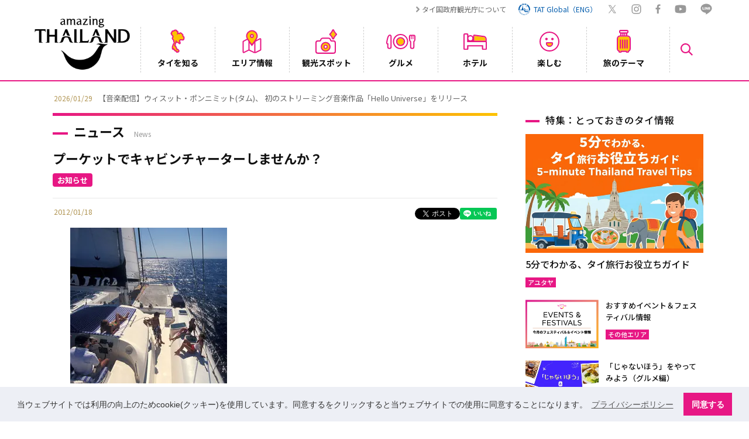

--- FILE ---
content_type: text/css
request_url: https://www.thailandtravel.or.jp/wp-content/themes/tat/css/style.css?date=2026010503
body_size: 20776
content:
@charset "UTF-8";
/* CSS Document */

@import "https://fonts.googleapis.com/earlyaccess/notosansjapanese.css";
@import url(https://fonts.googleapis.com/css?family=Noto+Sans+JP);
@import url(https://fonts.googleapis.com/css?family=Raleway);


/* UPDATE: 2026/01/06 */

/* ----------------------------------------------------
	BASE
---------------------------------------------------- */
html { font-size: 62.5%; -webkit-overflow-scrolling: touch; /* scroll-behavior: smooth;*/ overflow-y:scroll;}
#wrapper { width:100%; height:100%; min-height:100%; min-width: 100%; padding:0; margin:0; position:relative; overflow-x: hidden; }
body > #wrapper { height: auto; }
body {
  -webkit-font-smoothing: antialiased;
  -moz-osx-font-smoothing: grayscale;
	font-family: "Noto Sans JP", "Hiragino Kaku Gothic ProN", Meiryo, sans-serif; color:#111; font-weight: 400; word-break: break-all;}


img { backface-visibility: hidden; -webkit-backface-visibility: hidden; line-height: 0; margin: 0; padding: 0;}
a { text-decoration: none; color:#111; transition: all .3s; word-break: break-all; outline: none}
a:hover { transition: all .3s;}
a:hover img { opacity: 0.6; transition: all .3s;}

/*.pc { display: inherit !important; }*/
.sp { display: none !important; }
.sp2 { display: none; }
  
.f-en { font-family: 'Raleway', sans-serif;}
.hvr a:hover { opacity: .6; transition: all .3s; }

.video { position: relative; width: 100%; padding-bottom: 56.25%; height:0px; margin-bottom: 1.2em;}
.video iframe{ position: absolute; top: 0; left: 0; width: 100%; height: 100%;}

* {
    -webkit-box-sizing: border-box;
    -moz-box-sizing: border-box;
    -o-box-sizing: border-box;
    -ms-box-sizing: border-box;
    box-sizing: border-box;
}
.pconly { display: inherit !important; }
.sponly { display:none !important; }
.clear { clear:both;}

 
/*-------------------------------------------------------
　COMMON
-------------------------------------------------------*/
#wrapper { width: 100%; height: auto; text-align: center; animation: fade;animation-iteration-count: 4;}
#main-container { font-size: 1.6rem; line-height: 3.0rem; }
@keyframes fade{ 0%{ opacity: 0; } 100%{ opacity: 1;}}

.cc-banner .cc-message { font-size: 1.4rem;}
.cc-window.cc-banner { padding: 0.6em 1.8em;}

/*-------------------------------------------------------
　INDEX
-------------------------------------------------------*/
/*----- HEADER -----*/
#header-container { position: relative; width: 100%; background: #FFF; top: 0; border-bottom: 2px solid #e71784; z-index: 10;transition: all .2s;  }
.head-nav { max-width:1840px; margin: 0 auto; }
.top-link { padding: 5px 0 5px; margin: 0 4%;}
.t-link-li { padding-left: 10px; background: url("../img/arrow_gray_r.svg") left center / 6px 10px no-repeat; margin: 0 5px; font-size: 1.2rem;} 
.t-link-li a { color: #666;}
.t-link-sns { margin: 0 12px;}
.t-link-sns img { width: 100%; height: auto;}
.n-tw { width: 18px; }
.n-insta { width: 17px; }
.n-fb { width: 9px; }
.n-youtube { width: 20px; }
.n-line { width: 20px; }
.link-global { background: transparent;}
.link-global img { width: 22px; height: auto; }
.lk-glbl { display: inline-block; margin-left: 5px; background: transparent; color: #005bac;}
.lk-glbl a { color: #005bac;}

.header-inner { max-width: 1840px; width: 100%; padding: 0 4% 0; margin: 0 auto;}
.header-logo { width: 15%; height: 100%; margin:-10px 0 10px; text-align: center;}
.h-logo { width: auto; padding: 0 0 0 4%;}

.header-logo img { width: 120px; height: auto;}




/*----- NAVI -----*/
.g-nav { width: 83%;}
.g-nav-ul { height: 100%;}
.g-nav-li { width: 13%; height: 100%; font-size: 1.4rem; border-left: dashed 1px #cfcfcf;}
.g-nav-li a:hover img { opacity: 1;}
.g-nav-li a:hover { opacity: 1;}
.nav-a { width: 100%; display: block;}
.nav-box { width: 100%; height: 78px; text-align: center;}
.nav-box:hover .nav-ico img { transform: translateY(-6px); transition: all .2s;}
.nav-box:hover .nav-txt { transform: translateY(4px); transition: all .2s;}
.nav-ico { height: 64%; margin: 0 auto;}
.nav-ico img { width: 100%; height: auto; transition: all .2s ease-in-out;}

.n-ico1 { width: 25px; }
.n-ico2 { width: 33px; }
.n-ico3 { width: 37px; }
.n-ico4 { width: 50px; }
.n-ico5 { width: 40px; }
.n-ico6 { width: 34px; }
.n-ico7 { width: 24px; }
.n-search { width: 21px; }
.nav-txt { width: 100%; font-weight: 700; margin-bottom: 10px; font-size: 1.4rem; transition: all .2s ease-in-out;}

.nav-search { width: 6%; text-align: center; margin: 0 auto;}
.nav-search img { width: 21px; height: auto;}

/*----- NAVI DROP -----*/
.drp-inner { display: none; width: 100%; z-index: 999; cursor: default; background: #efefef; border-bottom: 2px solid #e71784; border-top: 2px solid #e71784; box-shadow: 0 10px 10px -10px #CCC inset;}
.drp-inner1 { position: absolute; left: 0; margin-top: 0; }
.drp-cont { max-width: 1240px; padding: 0 2% 30px; margin: 0 auto; cursor: default; text-align: left;}
.drp-ttl-cont { max-width: 1240px; height: auto; margin: 0 auto; padding: 20px 2% 10px;}
.drp-main-ttl { position: relative; display: inline-block; font-size: 2.2rem; font-weight: 700; padding: 0 0 0 38px;}
.drp-main-ttl:before,.drp-main-ttl a:after { content: ''; position: absolute; display: inline-block; ;}
.drp-main-ttl:before { top: 50%; left:0; width: 24px; height: 4px; background: #e71784;}
.drp-main-ttl a:after { width: 23px; height: 23px; border-radius: 50%; border: solid 1px #e71784; background: #FFF url("../img/arrow_p_r.svg") 50% 50% no-repeat; background-size: 7px 12px; margin: 0 0 0 14px;}
.drp-main-ttl a:hover:after { opacity: .6; transition: all .3s;}
.drp-close { width: 30px; height: 30px; margin: 0; }
.drp-close img { width: 100%; height: 100%; cursor: pointer; transition: all .2s ease-in-out;}
.drp-close:hover img { transition: all .2s ease-in-out; transform: scale(1.2) ;}

/*--- drop about ---*/
.drpin-a-ul { width: 20.5%; margin: 0 0.4% 0 0; }
.drpin-a-ttl { width: 100%; font-size: 1.5rem; line-height: 3.0rem; font-weight: 700; margin:  0 0 4px;}
.drpin-a-li { width: 100%; font-size: 1.3rem; line-height: 1.8rem; font-weight: 400; margin: 0 0 1px; }
.drpin-a-li a { display: block; padding: 4px 18px 4px 18px; background: #FFF url("../img/arrow_p_r.svg") left 6px center / 6px 10px no-repeat; border-radius: 4px; }
.drpin-a-li a:hover { display: block; background: #e71784 url("../img/arrow_w_r.svg") left 8px center / 6px 10px no-repeat; transition: all .3s; color: #FFF; opacity: 1;}
.drptl { margin: 10px 0 0;}
.drpin-a-ul-2 { margin: 24px 0 0;}
.f-mdl { font-weight: 500;}

.drp-feature { width: 25.8%; margin: 12px 0 0; }
.drp-f-in { position: relative; width: 100%; background: #FFF; box-shadow: 0 0 10px #CCC; padding: 20px 5% 20px; overflow: hidden; transition: all .3s;}
.drp-f-img { position: relative; width: 100%; display: inline-block;  overflow: hidden; line-height: 0; }
.drp-f-img:before { content: ""; display: block; padding-top: 66.667%; }
.drp-f-img img { width: 100%; height: auto; line-height: 0; position: absolute; top: 50%; left: 50%; -webkit-transform: translate(-50%, -50%); -ms-transform: translate(-50%, -50%); transform: translate(-50%, -50%);transition: all .3s ease-in-out;}

.drp-f-in:hover { color: #e71784; transition: all .3s;}
.drp-f-in a { position: absolute; top: 0; left: 0; width: 100%; height: 100%; z-index: 2;}
.drp-f-ttl { font-size: 1.4rem; line-height: 2.2rem; margin: 10px 0; font-weight: 500;  }
.d-ico-f, .d-ico-m { position: absolute; top: 8px; left: 10%; padding: 10px; color: #FFF; font-size: 1.4rem; font-weight: 500; z-index: 2; }
.d-ico-f { background: #b19553; }
.d-ico-m { background: #e71784; }
.d-f-bt, .d-m-bt { width: 80%; font-size: 1.4rem; font-weight: 500; margin: 0 auto;}
.d-f-bt a, .d-m-bt a { width: 100%; border: solid 1px #e71784; background: #FFF url("../img/arrow_p_r.svg") right 10px center / 9px 14px no-repeat; margin: 24px auto 0 ; border-radius: 50px; color: #e71784; padding: 14px; text-align: center;}
.d-f-bt a:hover, .d-m-bt a:hover { background: #e71784 url("../img/arrow_w_r.svg") right 5px center / 9px 14px no-repeat; color: #FFF; opacity: 1; }

.drp-feature .thumb { position: relative; display: block; text-decoration: none;}
.drp-feature .thumb span:before { position: absolute; content: ""; display: block; top: 50%; left: 50%; transform: translate(-50%, -50%); border-radius: 50%; border: 4px solid #e71784; width: 48px; height: 48px; z-index: 1;}
.drp-feature .thumb span:after { position: absolute; content: ""; display: block; top: 50%; left: 50%; transform: translate(-40%, -50%); border-style: solid; border-color: transparent transparent transparent #e71784; border-width: 12px 0 12px 20px; z-index: 1;}

.d-a-sns { width: 90%; margin: 28px auto 0;}
.d-a-sns .t-link-sns { display: flex; align-items: center; transition: all .2s ease-in-out; }
.d-a-sns .t-link-sns a:hover { transform: translateY(-4px); transition: all .2s ;}

/*--- drop area info ---*/
.drpin-map { width: 16.2%; margin: 0 10px 0 0;}
.drpin-map .map-g-txt {font-size: 2.6rem;}
.drp-ara-cont { width: 82.2%; }
.drpin-area { width: 23.8%; margin: 0 1% 0 0; }
.drpin-area-dt { width: 100%; font-size: 1.6rem; font-weight: 700; margin: 0 0 10px;}
.drpin-area-dt a { background: url("../img/arrow_p_r.svg") left 6px center / 6px 10px no-repeat; padding: 0 0 0 18px; }
.drpin-area-dt a:hover { background: url("../img/arrow_p_r.svg") left 10px center / 6px 10px no-repeat; transition: all .3s; }
.drpin-area-dd { width: 100%; font-size: 1.3rem; line-height: 1.8rem; font-weight: 400; margin: 0 0 1px; }
.drpin-area-dd a { display: block; padding: 4px 10px 4px 18px; background: #FFF url("../img/arrow_p_r.svg") left 6px center / 6px 10px no-repeat; border-radius: 4px; transition: all .3s ease-in-out;}
.drpin-area-dd a:hover { display: block; background: #e71784 url("../img/arrow_w_r.svg") left 8px center / 6px 10px no-repeat; transition: all .3s ; color: #FFF; opacity: 1;}
.drpin-area-dd a:hover { }
.d-ara-tl { margin: 20px 0 12px;}
.drp-al-bt { width: 38%; font-size: 1.4rem; font-weight: 500; margin: 20px auto 0; text-align: center;}
.drp-al-bt a { display: block; width: 100%; border: solid 1px #e71784; background: #FFF url("../img/arrow_p_r.svg") right 10px center / 9px 14px no-repeat; margin: 0 auto 0 ; border-radius: 50px; color: #e71784; padding: 14px; }
.drp-al-bt a:hover { background: #e71784 url("../img/arrow_w_r.svg") right 5px center / 9px 14px no-repeat; color: #FFF; opacity: 1;}



/*--- drop area sightseeing ---*/
.drp-sght-ul { width: 100%;}
.drp-thum-li { position: relative; display: flex; justify-content: center; align-items: center; width: 23.3333%; height: auto; margin: 12px 0; background: #FFF; border-radius: 5px; line-height: 0; transition: all .3s;}
.drp-thum-li a { display: block; position: absolute; width: 100%; height: 100%; top: 0; left: 0; z-index: 2; border-radius: 5px }
.d-st-thum { width: 53.57%; height: auto; overflow: hidden; border-radius: 5px 0 0 5px; }
.d-st-thum img { width: 100%; height: 100%; border-radius: 5px 0 0 5px; transition: all .3s ease-in-out; }
.drp-thum-li:hover .d-st-thum img { border-radius: 5px 0 0 5px; transform: scale(1.08); transition: all .3s; }
.d-st-txt { position: absolute; top: 0; bottom: 0; right: 0; width: 45%; font-size: 1.4rem; line-height: 2.2rem; font-weight: 500; padding: 7px; }
.drp-thum-li a:hover { border-radius: 5px;}
.drp-thum-li:hover { display: block; background: #e71784; color: #FFF;transition: all .3s;}
.drp-tag { width: 100%; margin: 24px 0 0; }
.d-tag { font-size: 1.2rem; line-height: 1.8rem; margin: 5px 4px; }
.d-tag a { display: block; color: #666; padding: 6px 10px; background: #FFF; border: solid 1px #dedede; border-radius: 30px;}
.d-tag a:before { content: "#"; letter-spacing: 0.25rem; }
.d-tag a:hover { color: #FFF; background: #CCC;}
.promo a { color: #e71784; border: solid 1px #e71784; margin:  0 12px;}
.promo a:before { content: "";}
.promo a:hover { color: #FFF; background: #e71784;}

/*--- drop area gourmet ---*/
.drp-grm-ul { width: 100%;}
.thum-grm .drp-thum-li { width: 19.2%; }
.thum-grm .d-st-txt { font-size: 1.35rem; }

/*--- drop activity---*/
.drpin-ac-dl { width: 23.8%; }
.drpin-ac-ttl { width: 100%; font-size: 1.5rem; line-height: 2.8rem; font-weight: 700; margin: 8px 0 3px;}

/*--- drop plan---*/
.drp-pln-ul { width: 100%; }
.drp-pln-ul .drp-thum-li { width: 19.2%; margin: 8px 0;}
.drp-pln-ul .d-st-txt { font-size: 1.26rem; padding: 7px 5px; }

/*--- drop search ---*/
.drop-in-search { width: 100%; padding:0; background: #FFF; margin: 8px auto 8px; cursor: default; text-align: left; border-radius: 5px; border: solid 1px #ddd;}
.drop-in-search dl { width: 100%;  }
.drop-in-search dt { width: 90%; }
.drop-in-search dt input { width: 100%; height: 46px; padding: 4px 8px 4px 18px; background: #FFF; border: none; font-size: 1.8rem; outline: none;border-radius: 5px;}
.drop-in-search dt input::-ms-input-placeholder { font-size: 1.6rem; font-weight: bold; color: #CCC;} 
.drop-in-search dt input:-ms-input-placeholder { font-size: 1.6rem; font-weight: bold; color: #CCC;} 
.drop-in-search dt input::placeholder { font-size: 1.6rem; font-weight: bold; color: #CCC;} 
.drop-in-search button { width: 56px; height: 40px; border: none; background: transparent; outline:0;　cursor: pointer;}
.drop-in-search dd { width: 56px;}
.drop-in-search dd img { width: 100%; height: 100%; margin-right: 20px; padding: 5px;}

.drp-keyword { width: 100%; height: auto; margin: 10px 0;}
.drp-key-ttl { position: relative; display: inline-block; font-size: 1.4rem; line-height: 2.0rem; font-weight: 700;}
.drp-key-ttl a:after {  content: ''; position: absolute; top:0; display: inline-block; width: 23px; height: 23px; border-radius: 50%; border: solid 1px #e71784; background: #FFF url("../img/arrow_p_r.svg") 50% 50% no-repeat; background-size: 7px 12px; margin: 0 0 0 14px;}
.drp-key-tll a:hover:after { opacity: .6; transition: all .3s;}
.drp-keyword .drp-tag { width: 100%; margin: 10px 0 0; }
.drp-sch-feature { width: 97%; margin: 10px auto;}
.drp-sch-feature .drp-f-in { width: 22.5%; padding: 16px 1.6% 2px;}
.drp-sch-feature .drp-f-ttl { font-size: 1.35rem; line-height: 2.0rem;}

/*--- MINIMUM NAVIGATION ---*/
.nav-pc { margin: 0 auto;  z-index: 9999; background: #FFF;}
.fixed { position: fixed; top: 0; left: 0; width: 100%; height: 45px!important;}
.fixed .grobal-navi-ul { margin: 0 5px 0;}
.fixed .grobal-navi-li { margin: 6px 0 0; } 
.fixed .grobal-navi-li a { height: 38px; }
.fixed .txt-gn-jp { display: none;}
.fixed .nav-ico, .fixed .nav-ico2, .fixed .nav-ico3 { display: none;}
.fixed .nav-box { height: auto;}
.fixed .nav-box:hover .nav-txt { transform: translateY(0);}
.fixed .g-nav-li { padding: 14px;}
.fixed .g-nav-ul { border-bottom: 1px solid #e71784;}
.fixed .nav-txt { margin-bottom: 14px;}


/*--- TOP SLIDER ---*/
#slider-container { position: relative; width: 100%;}
.slider { display: none; width: 100%; margin: 0 auto; padding: 0; line-height: 0; overflow: hidden;}
.slider-li { width:100%; height: 100%; top: 0; right: 0; bottom: 0; left: 0; margin: 0 auto; display: block;}
.slider-li img { width:100%; max-height: 750px; object-fit: cover;}
.slider.slick-initialized { display: block;}
.slider-arrow { position: absolute; top: 50%;	width: 43px; height: 43px;  margin-top: -18px; color: #222; font-size: 28px; font-weight: 600; cursor: pointer; z-index: 10; background: #FFF;}
.slider-prev { left: 0;	padding-top: 8px;	padding-right: 2px;}
.slider-next { right: 0; padding-top: 8px; padding-left: 2px;}
#slider-container .slide-arrow { width: 16px;z-index: 2; cursor: pointer;}
#slider-container .prev-arrow { position: absolute; left: 20px; top: 48%;}
#slider-container .next-arrow { position: absolute; right: 20px; bottom: 48%;}
.slick-slide { text-align: center; font-size: 1.1em; outline: 0;}
.slider-prev:focus:before  { opacity: 0.5;}


/*--- TOP SLIDER  SLICK---*/
.slide-dot { margin-top: 10px;}
.slick-dotted.slick-slider { margin-bottom: 0;}
.slick-dots { position: static; margin: 0 auto; }
.slick-dots li { width: 50px!important; height: 5px!important; margin: 0 8px !important; padding: 0 !important; }
.slick-dots li button { width: 50px; height: 5px;}
.slick-dots li button:before { content: ' '; opacity: 1; width: 50px; height: 5px; background: #CCC; border:0;-moz-border-radius:0; -webkit-border-radius: 0; border-radius: 0; }
.slick-dots li.slick-active button:before{ background: #e71784; border:0; -moz-border-radius: 0; -webkit-border-radius:  0;	border-radius: 0;}
.slick-dots li button:hover:before, .slick-dots li button:focus:before { background: #e71784; border:0; -moz-border-radius:0; -webkit-border-radius: 0; border-radius: 0;}

/*--- TOP ATTENTION ---*/
#attention-container { width: 100%; margin: 20px 0 5px; text-align: center;} 
.attention-box { display: block; border: solid 3px #e30e0e; padding: 14px; }
.attention-txt { text-align: left; font-size: 1.38rem; line-height: 2.0rem; color: #e30e0e; }

/*--- TOP NEWS ---*/
#news-t-container { width: 100%; padding: 30px 0 30px; text-align: center;}
.common-t-inner { max-width: 1800px; width: 100%; padding: 0 6%; margin: 0 auto;}
.news-topics { width: 60.53%;}
.news-t-h2 { width: 100%; padding: 8px 0 30px; margin: 0 auto;}
.n-t-h2-txt { font-size: 3.4rem; color: #e71784; font-weight: 700;}

.news-tab { width: 100%; padding: 0 0 10px; margin: 0 0 10px; border-bottom: solid 1px #CCC;}
.n-tab { width: 20%; font-size: 1.4rem; font-weight: 500; border-right: solid 1px #CCC;}
.n-tab:last-child { border: none; }
.n-tab a { display: block; width: 100%; height: 100%; }
.news-tab li { position: relative; box-sizing: border-box; display:inline-block;; }
a.tb-a { border-bottom: #CCC 0px solid; }
.active a.tb-a { border-bottom: #CCC 5px solid; }
a.tb-a:hover { border-bottom: #CCC 5px solid; opacity: 1; transition: all .2s;}
a.tb-t { border-bottom: #e71784 0px solid;  }
.active a.tb-t { color: #e71784; border-bottom: #e71784 5px solid; }
a.tb-t:hover { color: #e71784; border-bottom: #e71784 5px solid; opacity: 1; transition: all .2s;}
a.tb-e { border-bottom: #fdb300 0px solid; }
.active a.tb-e { color: #fdb300; border-bottom: #fdb300 5px solid; }
a.tb-e:hover { color: #fdb300; border-bottom: #fdb300 5px solid; opacity: 1; transition: all .2s;}
a.tb-c { border-bottom: #57c748 0px solid;  }
.active a.tb-c { color: #57c748; border-bottom: #57c748 5px solid; }
a.tb-c:hover { color: #57c748; border-bottom: #57c748 5px solid; opacity: 1; transition: all .2s;}
a.tb-m { border-bottom: #1394de 0px solid;  }
.active a.tb-m { color: #1394de; border-bottom: #1394de 5px solid; }
a.tb-m:hover { color: #1394de; border-bottom: #1394de 5px solid; opacity: 1; transition: all .2s;}
a.tb-atn { border-bottom: #e84141 0px solid; color: #e84141; }
.active a.tb-atn { color: #e84141; border-bottom: #e84141 5px solid;}
a.tb-atn:hover { color: #e84141; border-bottom: #e84141 5px solid; opacity: 1; transition: all .2s;}

#news-t-container .news-subtab-cont {margin: -10px auto 10px; }

.topics-t-ul { width: 100%; display: none; opacity: 0; }
.topics-t-li { padding: 8px; border-bottom: solid 1px #e5e5e5;}
.topics-t-ul.is-active { display: block; animation-name: playAnime; animation-duration: 2s; animation-fill-mode: forwards;}
@keyframes playAnime { from { opacity: 0; } to { opacity: 1; }}

.tpc-t-img { position: relative; width: 14.17%; display: inline-block;  overflow: hidden; line-height: 0; }
.tpc-t-img:before { content: ""; display: block; padding-top: 66.667%; }
.tpc-t-img img { width: 100%; height: auto; line-height: 0; position: absolute; top: 50%; left: 50%; -webkit-transform: translate(-50%, -50%); -ms-transform: translate(-50%, -50%); transform: translate(-50%, -50%);transition: all .3s ease-in-out;}	

.tpc-t-txt { width: 83%; height: 100%; text-align: left;}
.news-date { display: inline-block; margin: 0 10px 2px 2px; font-size:1.24rem; line-height: 1.8rem; color: #b19553;}
.tpc-t-ttl { display: inline-block; width: 100%; font-size: 1.38rem; line-height: 2.0rem; }
a:hover .tpc-t-ttl  { color: #e71784; opacity: 1;  transition: all .3s; }
.news-bt { width: 30%; font-size: 1.4rem; line-height: 2.0rem; font-weight: 500; margin: 14px 0 ; }
.news-bt a { width: 100%; border: solid 1px #e71784; background: #FFF url("../img/arrow_p_r.svg") right 10px center / 9px 14px no-repeat; border-radius: 50px; color: #e71784; padding: 10px; text-align: center;}
.news-bt a:hover { background: #e71784 url("../img/arrow_w_r.svg") right 5px center / 9px 14px no-repeat; color: #FFF; opacity: 1; }

.news-atn { width: 35.8%;}
.atn-t-h2 { width: 100%; margin-bottom: 10px; border-bottom: solid 4px #e84141;}
.atn-t-h2-txt { padding: 5px 16px 18px; font-size: 2.0rem; color: #e84141; font-weight: bold; }
.atn-t-ul { width: 100%; }
.news-atn .tpc-t-txt { width: 100%; }
.news-atn .topics-t-li { padding: 14px 10px;}
.news-atn-bt { width: 50%; font-size: 1.4rem; line-height: 2.0rem; font-weight: 500; margin: 14px 0 ; }
.news-atn-bt a { width: 100%; border: solid 1px #e84141; background: #FFF url("../img/arrow_red_r.svg") right 10px center / 9px 14px no-repeat; border-radius: 50px; color: #e84141; padding: 10px; text-align: center;}
.news-atn-bt a:hover { background: #e84141 url("../img/arrow_w_r.svg") right 5px center / 9px 14px no-repeat; color: #FFF; opacity: 1; }
.topic, .event, .media, .campaign, .attention { display:inline-block; border-radius: 4px; font-size: 1.15rem; font-weight:bold; line-height:1em; padding:1px 4px; margin-bottom:4px; }

.topic { background:#e71784; border:3px solid #e71784; color:#FFF !important; }
.event { background:#fdb300; border:3px solid #fdb300; color:#FFF !important;}
.campaign { background:#57c748; border:3px solid #57c748; color:#FFF !important;}
.media { background:#1394de; border:3px solid #1394de; color:#FFF !important;}
.attention { background:#e84141; border:3px solid #e84141; color:#FFF !important;}
.topic:before { content:"お知らせ"; }
.event:before { content:"イベント"; }
.media:before { content:"メディア"; }
.campaign:before { content:"キャンペーン"; }
.attention:before { content:"重要なお知らせ"; }

.info_frame .topic, .info_frame .event, .info_frame .media, .info_frame .campaign, .info_frame .attention { display:inline-block; border-radius:4px; font-size:1rem; font-weight:bold; line-height:1em; padding:1px 3px; margin-bottom:5px; }


/*--- TOP ABOUT THAILAND ---*/
#about-thai-container { width: 100%; background: url("../img/about_thai_bg.jpg") 0 0 no-repeat; background-size: cover; text-align: center;}
.about-thai-inner { margin: 0 7.14%; padding: 50px 0 50px;}
.top-main-ttl { margin: 0 auto; }
.t-main-ttl { position: relative; display: inline-block; padding: 0 55px; margin: 0 auto; font-size: 3.0rem; line-height: 3.6rem; font-weight: 700;}
.t-main-ttl:before, .t-main-ttl:after { content: ''; position: absolute; top: 50%; display: inline-block; width: 40px; height: 4px; background-color: #e71784;}
.t-main-ttl:before { left:0;}
.t-main-ttl:after { right: 0;}
.t-main-sub { font-family: 'Raleway', sans-serif; font-size: 1.8rem; line-height: 2.4rem; color: #e71784; font-weight: 700; margin: 18px 0 24px;}

.abt-thai-card { width: 24%; }
.abt-thai-thum { position: relative; width: 100%; height: 100%; line-height: 0; box-shadow: 0 0 10px #999; overflow: hidden; background: #FFF; }
.abt-thai-thum img { width: 100%; height: auto; transition: all .3s ease-in-out;}
.abt-thai-thum:hover img { transform: scale(1.08); opacity: .6; transition: all .3s;}
.abt-thai-bt { position: absolute; width: 100%; bottom: 0; font-size: 2.0rem; line-height: 3.0rem; font-weight: 700; text-align: left; background: linear-gradient(to top, rgba(0, 0, 0, 0.85), transparent); color: #FFF; padding: 15px 14px 10px;}
.abt-thai-bt img { position: absolute; top: 45%; right: 14px; width: 4%; height: auto;}
.abt-thai-thum a { position: absolute; display: block; width: 100%; height: 100%; top:0; left:0; z-index: 2; }
.abt-thai-link { width: 100%; background: #FFF; box-shadow: 0 0 10px #999; margin: 16px 0 0; padding: 10px 12px 10px 12px; text-align: left; opacity: .92;}
.abt-thai-li { font-size: 1.4rem; margin: 3px 0; line-height: 2.0rem; }
.abt-thai-li a { display: block; padding: 4px 4px 4px 20px; background:url("../img/arrow_p_r.svg") left 6px center / 8px 13px no-repeat; transition: all .2s; }
.abt-thai-li a:hover { display: block; background: url("../img/arrow_p_r.svg") left 8px center / 8px 13px no-repeat; transition: all .2s; }
.at-area { width: 48%;}
.at-area a { width: 100%;}

/*--- TOP WHAT TO DO ---*/
#WhatToDo-container { width: 100%; background: #FFF; text-align: center;}
.WhatToDo-inner { margin: 0 5%; padding: 60px 0;}
.wtd-li { width: 19%; margin: 9px 0;}
.wtd-thum { position: relative; width: 100%; height: 100%; line-height: 0;overflow: hidden; background: #FFF; }
.wtd-thum img { width: 100%; height: auto; transition: all .3s ease-in-out;}
.wtd-thum:hover img { transform: scale(1.08); opacity: .6; transition: all .3s;}
.wtd-thum a { position: absolute; display: block; width: 100%; height: 100%; top:0; left:0; z-index: 2; }
.wtd-bt { position: absolute; width: 100%; bottom: 0; font-size: 1.8rem;line-height: 1.8rem; text-shadow: 0 1px 3px rgba(0, 0, 0, 0.3); font-weight: 700; text-align: left; background: linear-gradient(to top, rgba(0, 0, 0, 0.7), transparent); color: #FFF; padding: 14px 10px 8px;}
.wtd-arrow img { position: absolute; top: 42%; right: 10px; width: 4%; height: auto; transition: all .3s;}
.wtd-thum:hover .wtd-arrow img { opacity: 1; right: 6px; transition: all .3s;}
.bnr-top { width: 90%; margin: 40px auto 0; text-align: center;}
.bnr-top-li { width: 49%; }
.bnr-top-li img { width: 100%; height: auto;}

/*--- TOP FEATURE ---*/
#feature-container { width: 100%; background-color: #e6e0d0; background-image: linear-gradient( #e3ddce 50%, transparent 50%); background-size: 4px 4px; text-align: center;}
.feature-inner { max-width: 100%; margin: 0 auto; padding: 50px 0;}
.ftr-t-li { position: relative; width: 24.6%; background: #FFF; box-shadow: 0 0 10px #CCC; padding: 20px 14px 10px; overflow: hidden; transition: all .3s; text-align: left; margin: 0 12px;}
.ftr-t-li a { position: absolute; top: 0; left: 0; width: 100%; height: 100%; z-index: 2;}
.ftr-t-li:hover img { transform: scale(1.08); transition: all .3s;}
.ftr-t-li:hover { color: #e71784; transition: all .3s;}
.ftr-ico { position: absolute; top: 10px; left: 10%; background: #b19553; padding: 4px 14px; color: #FFF; font-size: 1.4rem; line-height: 2.0rem; font-weight: 500; z-index: 2; }
.ftr-img { position: relative; width: 100%; display: inline-block; overflow: hidden; line-height: 0; }
.ftr-img:before { content: ""; display: block; padding-top: 66.667%; }
.ftr-img img { width: 100%; height: auto; line-height: 0; position: absolute; top: 0; left: 0; vertical-align: bottom; transition: all .3s ease-in-out;}
.ftr-ttl { font-size: 1.6rem; line-height: 2.4rem; font-weight: 500; border-bottom: solid 1px #CCC; padding: 10px 0 14px; }
.ftr-area-ttl { color: #e71784; font-size: 1.5rem; line-height: 2.4rem; font-weight: 500; padding: 8px 0 0; margin-top: auto; }

.t-al-bt { width: 28%; font-size: 1.6rem; font-weight: 500; margin: 30px auto 0; text-align: center;}
.t-al-bt a { display: block; width: 100%; border: solid 1px #e71784; background: #FFF url("../img/arrow_p_r.svg") right 10px center / 9px 14px no-repeat; margin: 0 auto 0 ; border-radius: 50px; color: #e71784; padding: 10px; }
.t-al-bt a:hover { background: #e71784 url("../img/arrow_w_r.svg") right 5px center / 9px 14px no-repeat; color: #FFF; opacity: 1;}

#feature-container .slick-dotted.slick-slider { margin-bottom: 0;}
#feature-container .slick-dots { position: static; margin: 20px auto 0; }
#feature-container .slick-dots li { width: 10px!important; height: 10px!important; margin: 0 14px!important; padding: 0!important; }
#feature-container .slick-dots li button { width: 20px; height:20px;}
#feature-container .slick-dots li button:before { content: ' '; opacity: 1; width: 10px; height: 10px; background: #FFF; border:0; border-radius: 12px; }
#feature-container .slick-dots li.slick-active button:before{ background: #e71784; border:0; border-radius: 12px;}
#feature-container .slick-dots li button:hover:before, .slick-dots li button:focus:before { background: #e71784; border:0; border-radius: 12px;}


/*--- TOP MOVIE ---*/
#movie-container { width: 100%; background-color: #efefef;  text-align: center;}
.movie-inner { margin: 0 auto; padding: 60px 13%;}
.mv-t-ul { width: 100%; text-align: left;}
.mv-t-li { width: 48.5%; position: relative; margin: 15px auto 10px; padding: 0 10px;}
.mv-t-thum { width: 35%; background: #FFF; padding: 10px; box-shadow: 0 0 10px #999; }
.mv-t-li:first-child .mv-t-thum, .mv-t-li:nth-child(2) .mv-t-thum { width: 90%; margin: 0 auto; }

.mv-t-img { position: relative; width: 100%; display: inline-block; overflow: hidden; line-height: 0; }
.mv-t-img:before { content: ""; display: block; padding-top: 56.25%; }
.mv-t-img img { width: 100%; height: auto; line-height: 0; position: absolute; top: 50%; left: 50%; -webkit-transform: translate(-50%, -50%); -ms-transform: translate(-50%, -50%); transform: translate(-50%, -50%);transition: all .3s ease-in-out;}

.mv-t-ttl { width: 61%; font-size: 1.5rem; line-height: 2.5rem; font-weight: 500;}
.mv-t-li:first-child .mv-t-ttl, .mv-t-li:nth-child(2) .mv-t-ttl { width: 90%; margin: 16px auto 12px;}
.mv-t-ul-01 .mv-t-li .mv-t-ttl { width: 100%; font-weight: 500; padding: 10px 0 18px; }

.mv-t-thum .thumb { position: relative; display: block; text-decoration: none;}
.mv-t-thum .thumb span:before { position: absolute; content: ""; display: block; top: 50%; left: 50%; transform: translate(-50%, -50%); border-radius: 50%; border: 4px solid #e71784; width: 48px; height: 48px; z-index: 1;}
.mv-t-thum .thumb span:after { position: absolute; content: ""; display: block; top: 50%; left: 50%; transform: translate(-40%, -50%); border-style: solid; border-color: transparent transparent transparent #e71784; border-width: 12px 0 12px 20px; z-index: 1;}
.mv-t-li a {position: absolute; top: 0; left: 0; width: 100%; height: 100%; z-index: 2; }
.mv-t-li:hover { opacity: .6; color: #e71784; transition: all .3s;}

.thumb { position: relative; display: block; text-decoration: none;}
.thumb span:before { position: absolute; content: ""; display: block; top: 50%; left: 50%; transform: translate(-50%, -50%); border-radius: 50%; border: 4px solid #e71784; width: 48px; height: 48px; z-index: 1;}
.thumb span:after { position: absolute; content: ""; display: block; top: 50%; left: 50%; transform: translate(-40%, -50%); border-style: solid; border-color: transparent transparent transparent #e71784; border-width: 12px 0 12px 20px; z-index: 1;}

/*--- TOP SNS ---*/
#sns-container { width: 100%; background: url("../img/sns_bg.jpg") 0 0 no-repeat; background-size: cover; text-align: center;}
.sns-inner { margin: 0 auto; padding: 60px 7.14%;}
.sns-inner-cont { background: rgba(255,255,255,0.9); padding: 40px 4.16%; }
.top-main-ttl-02 { text-align: left;}
.t-main-ttl-02 { display: inline-block; font-size: 2.0rem; line-height: 2.8rem; font-weight: 700;}
.t-main-sub-02 { display: inline-block; font-size: 1.6rem; line-height: 2.2rem; color: #e71784; font-weight: 700;}
.t-main-ttl-02 { position: relative; display: inline-block; padding: 0 55px; margin: 0 auto; font-size: 2.8rem; line-height: 3.4rem; font-weight: 700;}
.t-main-ttl-02:before { content: ''; position: absolute; top: 50%; left:0;display: inline-block; width: 30px; height: 3px; background-color: #e71784;}
.insta-li { width: 16.6%; padding: 30px 0;}
.insta-li img { width: 100%; height: auto;}

.s-t-cnt { width: 100%;}
.s-t-cnt-ttl { width: 13.18%; text-align: left; font-size: 1.45rem;}
.s-t-cnt-ul { width: 42.7%; }
.s-t-cnt-bnr { width: 32.7%; margin: 0 0 0 4.5%;}
.s-t-cnt-ul img, .s-t-cnt-bnr img, .mail-magazine img { width: 100%; height: auto;}

.s-t-cnt-li a { display: block;}
.s-t-cnt-li img { width: 70px; height: 70px; border-radius: 50%; }
.s-t-cnt-ul .i-tw img { background: #111; padding: 17px;  }
.s-t-cnt-ul .i-insta img { background: #e73184;  padding: 17px; }
.s-t-cnt-ul .i-fb img { background: #2859a6;  padding: 17px;  }
.s-t-cnt-ul .i-youtube img { background: #fe0000; padding: 17px; }
.s-t-cnt-ul .i-line img { background: #00b900; padding: 17px; }

.mail-magazine { width: 100%; text-align: right; transition: all .3s; margin: 50px 0 0;}
.mail-magazine a { width: 54.75%; }

/*--- TOP KEYWORD ---*/
#key-container { width: 100%; text-align: center;}
.key-inner { margin: 0 auto; padding: 50px 7.14%;}
#key-container .top-main-ttl-02 { width: 100%;}
#key-container .t-main-ttl-02 { width: 75%;}
#key-container .t-main-sub-02 { width: 24%; font-size: 1.4rem; font-weight: 500; margin: 30px 0 0 0; text-align: center; }
#key-container .t-main-sub-02 a { display: block; width: 100%; border: solid 1px #e71784; background: #FFF url("../img/arrow_p_r.svg") right 10px center / 9px 14px no-repeat; margin: 0 auto 0 ; border-radius: 50px; color: #e71784; padding: 8px; }
#key-container .t-main-sub-02 a:hover { background: #e71784 url("../img/arrow_w_r.svg") right 5px center / 9px 14px no-repeat; color: #FFF; opacity: 1;}
#key-container .drp-tag { width: 97%; margin: 20px 0 0; }

/*--- TOP MAP ---*/
#map-container { width: 100%; background: #d9eff0; text-align: center;}
.map-inner { margin: 0 auto; padding: 50px 7.14%;}
#map-container .t-main-sub-02 { font-size: 1.4rem; font-weight: 400; color: #111;}
.map-t-cont { width: 92%; margin:  40px auto 0;}
.mp-t-card { display: none; opacity: 0; position: relative; width: 43%; background: #FFF; box-shadow: 0 0 10px #CCC; padding: 30px 3% 30px; margin: 20px 0 0; overflow: hidden; transition: all .3s; }
.mp-t-card.active { display: block; opacity: 1; transition: all .3s; animation-name: playAnime; animation-duration: 2s; animation-fill-mode: forwards;}
.mp-t-img { position: relative; width: 100%; display: inline-block;  overflow: hidden; line-height: 0; }
.mp-t-img:before { content: ""; display: block; padding-top: 66.667%; }
.mp-t-img img { width: 100%; height: auto; line-height: 0; position: absolute; top: 0; left: 0; vertical-align: bottom; transition: all .3s ease-in-out;}
.mp-t-img a:hover img { transform: scale(1.08); opacity: .6; transition: all .3s;}
.mp-t-txt { font-size: 1.4rem; line-height: 2.6rem; margin: 14px 0; text-align: left;}
.mp-t-bt { width: 100%; font-size: 1.6rem; font-weight: 500; margin: 20px 2% 0 0; text-align: center; }
.mp-t-bt a { display: block; width: 100%; border: solid 1px #e71784; background: #FFF url("../img/arrow_p_r.svg") right 10px center / 9px 14px no-repeat; margin: 0 auto 0 ; border-radius: 50px; color: #e71784; padding: 8px; }
.mp-t-bt a:hover { background: #e71784 url("../img/arrow_w_r.svg") right 5px center / 9px 14px no-repeat; color: #FFF; opacity: 1;}
.mp-t-ico-f { position: absolute; top: 10px; left: 10%; background: #e71784; font-size: 1.8rem; padding: 5px 15px; color: #FFF;  font-weight: 500; z-index: 3; }
.mp-t-pdf { width: 92%; margin: 30px auto 0;}
.mp-t-pdf-bt { position: relative; width: 43%; font-size: 1.4rem; font-weight: 700; color: #111; z-index: 2;}
.mp-t-pdf-bt img { width: 100%; height: auto;}
.happy-chan { position: absolute; top:-4px; left: 18%; width: 7%;}
.mp-t-pdf-bt a { display: block; width: 100%; height: 100%; background: #fff7d7 url("../img/arrow_p_r.svg") right 10px center / 9px 14px no-repeat; margin: 0 auto 0 ; padding: 10px 0;}
.mp-t-pdf-bt a:hover { color: #e71784; opacity: 1;}


/*--- TOP MAP SVG ---*/
.mp-t-area { width: 53%;}
.mp-t-area-cont { position: relative; max-width: 620px; max-height: 700px; margin: 0 0 0 20px;}
.map-line { position: absolute; top: 0; width: 100%; z-index: 1;}
.map-line img { width: 100%;}
.mp-t-area-cont svg { position: absolute; top: 0; left: 13.7%; width: 58.8%; z-index: 2;}
.map-g-north { fill: #a8ddb9; }
.map-g-north:hover { fill: #88c9a0; }
.map-g.active .map-g-north { fill: #88c9a0; }
.map-g-isan { fill: #ffc764; }
.map-g-isan:hover { fill: #f8b725; }
.map-g.active .map-g-isan { fill: #f8b725; }
.map-g-east { fill: #d3c1cc; }
.map-g-east:hover { fill: #c6abba; }
.map-g.active .map-g-east { fill: #c6abba; }
.map-g-center { fill: #ffd5cf; }
.map-g-center:hover { fill: #f4c3bd; }
.map-g.active .map-g-center { fill: #f4c3bd; }
.map-g-south { fill: #aee4ed; }
.map-g-south:hover { fill: #84c7ce; }
.map-g.active .map-g-south { fill: #84c7ce; }
.map-g-txt { font-size: 2.0rem; fill: #444; font-weight: 700;} 
.map-g-txt2 { font-size: 1.8rem; fill: #e60012; font-weight: 500; }
.map-g-dot { fill: #e71f19; }

.drpin-map .map-g-txt { }


/*--- TOP TRAVEL LIST ---*/
#travelList-container { width: 100%; text-align: center; padding: 50px 7.14% 50px;}
.travelList-inner { margin: 0 auto; padding: 30px 7.14%; border: solid 3px #111; border-radius: 28px;}
.tvl-t-cont { margin: 30px auto 0;}
.tvl-t-li { position: relative; width: 12%; height: 100%; line-height: 0; transition: all .3s;}
.tvl-t-li a { display: block; position: absolute; top: 0; left: 0; width: 100%; height: 100%; z-index: 2; }
.rvl-ico img { width: 100%; height: 100%; border: solid 3px #111; margin: auto; border-radius: 50%; transition: all .3s;}
.tvl-t-li:hover .rvl-ico img { transform: scale(1.08); opacity: 1; transition: all .3s; }
.rvl-txt { font-size: 1.5rem; line-height: 2.2rem; font-weight: 500; margin: 10px 0;}
.tvl-t-li:hover .rvl-txt { color:#e71784; }

/*--- FOOT CAMPAIGN SPECIAL---*/
#campaign-bnr-container, #special-bnr-container { width: 100%; padding: 24px 0 10px; text-align: center; }
#campaign-bnr-container .common-t-inner, #special-bnr-container .common-t-inner { text-align: left;}
.cam-bnr-ul { width: 100%;}
.cam-bnr-li { width: 20%; height: auto; padding: 10px;}
.cam-bnr-li img { width: 100%; height: auto;}
.cam-bnr-arrow { width: 30px; height: auto; padding: 10px; display: inline-block; vertical-align: middle;}
.cam-bnr-arrow img { width: 100%; height: auto; }
#campaign-bnr-container .slider-arrow, #special-bnr-container .slider-arrow { position: absolute; top: 50%;	width: 43px; height: 43px; margin-top: -18px; color: #222; font-size: 28px; font-weight: 600; cursor: pointer; z-index: 10; background: #FFF;}
#campaign-bnr-container .slider-prev, #special-bnr-container .slider-prev { left: 0;	padding-top: 8px;	padding-right: 2px;}
#campaign-bnr-container .slider-next, #special-bnr-container .slider-next { right: 0; padding-top: 8px;	padding-left: 2px;}
#campaign-bnr-container .slide-arrow, #special-bnr-container .slide-arrow { width: 16px; z-index: 2; cursor: pointer;}
#campaign-bnr-container .prev-arrow, #special-bnr-container .prev-arrow { position: absolute; left: -20px; top: 45%;}
#campaign-bnr-container .next-arrow, #special-bnr-container .next-arrow { position: absolute; right: -20px; top: 45%;}

#campaign-bnr-container .t-main-ttl-02, #special-bnr-container .t-main-ttl-02 { font-size: 2.1rem; line-height: 2.8rem; }
#campaign-bnr-container .top-main-ttl-02, #special-bnr-container .top-main-ttl-02 { width: 100%; margin: 0 0 10px; }
#campaign-bnr-container .t-main-ttl-02, #special-bnr-container .t-main-ttl-02 { width: 72%;}
#campaign-bnr-container .t-main-sub-02, #special-bnr-container .t-main-sub-02 { width: 24%; font-size: 1.4rem; font-weight: 500; margin: 0 auto 0; text-align: center; }
#campaign-bnr-container .t-main-sub-02 a, #special-bnr-container .t-main-sub-02 a { display: block; width: 100%; border: solid 1px #e71784; background: #FFF url("../img/arrow_p_r.svg") right 10px center / 9px 14px no-repeat; margin: 0 auto 0 ; border-radius: 50px; color: #e71784; padding: 8px; }
#campaign-bnr-container .t-main-sub-02 a:hover, #special-bnr-container .t-main-sub-02 a:hover { background: #e71784 url("../img/arrow_w_r.svg") right 5px center / 9px 14px no-repeat; color: #FFF; opacity: 1;}

.foot-bg { width: 100%; height: 400px; background: url("../img/foot_bg.jpg") 0 bottom no-repeat; background-size: cover; margin: 0 auto; line-height: 0;}

/*--- FOOTER SITEMAP---*/
#footer-container { width: 100%; background: #454545; color: #efefef; text-align: center;}
.footer-inner { margin: 0 auto; padding: 40px 0 10px; }
.sitemap-cont { margin: 0 0 30px; padding: 0 7.14%;}
.f-stm-cnt { width: 16.6%; text-align: left; }
.f-stm-tl { position: relative; width: 100%; font-size: 1.48rem; font-weight: 700; border-bottom: solid 1px #666; padding: 0 0 5px 14px; margin: 0 0 6px;}
.f-stm-tl::before { content: ''; position: absolute; top: 50%; left:0; display: inline-block; width: 5px; height: 2px; background-color: #CCC; }
.f-stm-li { position: relative; width: 100%; font-size: 1.24rem; padding: 0 0 0 10px; line-height: 2.4rem;}
.f-stm-li::before { content: ''; position: absolute; top: 50%; left:0; display: inline-block; width: 3px; height: 1px; background-color: #CCC; }
#footer-container a { color: #efefef;}
#footer-container a:hover { opacity: .6;}
.f-stm-cnt-2 { width: 35%; text-align: left;}
.f-stm-cnt-2 .f-stm-li { width: 49.5%; }
.f-stm-cnt-3 { width: 20%; text-align: left; margin: 30px 0;}

.footer-cont { width: 100%; padding: 30px 2% 10px; text-align: center; background: #454545; color: #FFF;  border-top: solid 1px #666;}
.ftr-txt { font-size: 1.8rem; line-height: 2.8rem; font-weight: bold; margin: 0 auto;}
.ftr-txt a { color: #FFF; font-weight: bold; padding-right: 20px; background: url("../img/arrow_w_r.svg") right center / 8px 12px no-repeat;} 
.ftr-add { width: 100%; margin: 30px 0; text-align: left;}
.ftr-add-cont { width: 32.0%; border-right: solid 1px #5a5a5a;}
.ftr-add-cont:last-child { border: none;}
.ftr-office { font-size: 1.8rem; line-height: 2.8rem; font-weight: bold; margin: 0 0 10px 5px; }
.ftr-office-txt { width: 46.2%; margin: 0 auto; font-size: 1.2rem; line-height: 2.2rem;}
.ftr-office-txt a { width: 100%; color: #FFF;}
.txt-office-b { font-weight: bold;}

.regal-t-inner { text-align: center; max-height: 1200px; border-top: solid 1px #5a5a5a; padding: 28px 0 8px; margin: 0 4%;}
.regal-ul { width: auto; margin: 0 auto 20px;; }
.regal-li { font-size: 1.2rem; line-height: 1.6rem; padding: 0 20px; border-right: solid 1px #FFF;}
.regal-li a { color: #FFF; width: 100%}
.regal-li:last-child { border: none;}
.copyright-txt { font-size: 1.2rem;}



/*-------------------------------------------------------
　COMMON PAGE 
-------------------------------------------------------*/
#common-container { width: 100%; text-align: center; font-size: 1.4rem; line-height: 2.4rem;}
.common-inner { max-width: 1200px; width: 100%; margin: 0 auto; }
#common-container p { margin-bottom: 1.6em;}
#main-l-container { width: 68.3334%; padding: 0 2.5%; text-align: left;}
.post-article { position: relative; display: inline-block;　width: 100%;}
.post-article::before { content: ""; position: absolute; display: inline-block; top: 0; left: 0;  width: 100%; height: 5px; background: linear-gradient(to right, #e71784, #fdc300);}

/*--- NEWS slide---*/
#news-w-container { width: 100%; text-align: center;}
.news-w-inner { max-width: 1100px; margin: 0 auto; padding:15px 0;}
.n-w-cont { position: relative; width: 100%; text-align: left; ;}
.n-w-cont a { position: absolute; display: block; top: 0; left: 0; width: 100%; height: 100%; transition: all .3s;}
.n-w-cont:hover .n-w-ttl { color: #e71784; transition: all .3s;}
.n-w-news-date { display: inline-block; margin: 0 10px 2px 2px; font-size:1.2rem; line-height: 1.6rem; color: #b19553; }
.n-w-ttl { display: inline-block; font-size: 1.3rem; line-height: 1.6rem; color: #666; transition: all .3s }



/*--- SIEDE CONTENT---*/
.side-content { width: 28.3333%; padding: 0 1.5%; overflow: hidden;}

/*--- SIEDE 特集---*/
#side-feature-container { width: 100%; margin: 0 auto;}
.side-feature-inner { margin: 0 auto; text-align: left;}
.side-common-ttl { position: relative; display: inline-block; padding: 0 18px 0 34px; font-size: 1.65rem; font-weight: 500; margin: 0 0 12px;}
.side-common-ttl:before { content: ''; position: absolute; top: 47%; left:0; display: inline-block; width: 24px; height: 4px; background-color: #e71784;}
.s-feature-card { width: 100%; margin: 0 0 14px;}
.s-feature-card:first-child .s-ftr-thum { width: 100%;}
.s-feature-card:first-child .s-ftr-txt { width: 100%; margin: 0 0 5px;}
.s-feature-card:first-child .s-ftr-ttl { font-size: 1.6rem; line-height: 2.4rem; font-weight: 500; margin: 0 0 6px;}
.s-ftr-thum { position: relative; width: 41%; margin: 0 0 7px; display: inline-block; overflow: hidden; line-height: 0;}
.s-ftr-thum:before { content: ""; display: block; padding-top: 66.667%; }
.s-ftr-thum img { width: 100%; height: auto; line-height: 0; position: absolute; top: 50%; left: 50%; -webkit-transform: translate(-50%, -50%); -ms-transform: translate(-50%, -50%); transform: translate(-50%, -50%);transition: all .3s ease-in-out;}
.s-ftr-txt { width: 55%;}
.s-ftr-ttl { font-size: 1.3rem; line-height: 2.0rem; font-weight: 500; margin: 0 0 6px;}
a:hover .s-ftr-ttl  { color: #e71784; opacity: 1; }
#side-feature-container .ico-spt-area { display: inline-block;}
#side-feature-container .d-f-bt a { margin: 10px auto 0; padding: 12px;}


/*--- SIEDE 旅のテーマ---*/
#side-theme-container { width: 100%; }
.side-theme-inner { margin: 24px auto 20px; text-align: left;}
#side-theme-container .wtd-ul { width: 100%; }
#side-theme-container .wtd-li { width: 48.5%; margin: 6px 0;;}
#side-theme-container .wtd-bt { font-size: 1.4rem; line-height: 1.8rem;padding: 12px 5px 5px; }
#side-theme-container .wtd-arrow img { top: 50%; right: 5px;}

/*--- SIEDE 動画---*/
#side-movie-container { width: 100%; }
.side-movie-inner{ margin: 0 auto; text-align: left;}
#side-movie-container.d-f-bt a { margin: 0 auto; padding: 12px;}
#side-movie-container .wtd-bt { font-size: 1.4rem; line-height: 1.8rem;padding: 12px 5px 5px; }
#side-movie-container .d-f-bt a { margin: 10px auto 0; padding: 12px;}

/*--- SIEDE SNS  --*/
#s-sns-container { margin: 40px 0 0;}
#s-sns-container .s-t-cnt-ul { width: 100%; margin: 20px 0 ; }
#s-sns-container .s-t-cnt-li img { width: 45px; height: 45px; border-radius: 50%; padding: 10px; }
.s-bnr-cont { width: 100%; margin: 20px 0;} 
.s-bnr-cont img { width: 100%; height: auto;}

/*-------------------------------------------------------
　ARTICLE 
-------------------------------------------------------*/
.post-article { width: 100%; margin:  0 auto;}
.common-ttl { margin: 0 0 12px; padding: 20px 0 5px; border-bottom: solid 1px #e9e9e9;}
.cmn-ttl { font-size: 2.6rem; line-height: 3.4rem; font-weight: 700; margin: 6px 0 5px; }
.cmn-subttl { font-size: 1.3rem; line-height: 1.8rem; color: #666; margin: 5px 0; font-weight: 400;}
.cmn-ttl-bt { text-align: right; font-weight: 500; transition: all .3s; font-size: 1.4rem; line-height: 2.0rem;}
.cmn-ttl-bt a:hover { color: #e71784; transition: all .3s;}

.spot-genre { display: inline-block; font-size: 1.5rem; font-weight: 700; margin: 0 8px 2px 0;}
.spot-genre a { color: #b19553;}
.spot-area-cont { width: 100%; }
.spot-area { display: inline-block; font-size: 1.2rem; line-height: 1.8rem; font-weight: 500; margin: 0 6px 7px 0; }
.spot-area a { color: #FFF; padding: 2px 7px; background: #e71784;}
.spot-area a:hover { opacity: .6;}
.drp-tag-atcl { width: 100%; margin: 4px 0 0 -3px; }
.drp-tag-atcl .d-tag { font-size: 1.1rem; line-height: 1.6rem; margin: 4px 3px; }
.drp-tag-atcl .d-tag a { display: block; color: #666; padding: 4px 7px 5px; border-radius: 30px;}
.drp-tag-atcl .d-tag a:hover { color: #FFF; background: #CCC;}
.post-sns-list { margin: 8px 0 4px;}
.post-sns-list-btm { width: 100%; padding: 18px 0 14px; text-align: center; border-top: solid 1px #CCC;  border-bottom: solid 1px #CCC; margin: 40px 0 20px;}

/*--- メイン画像 ---*/
.article_main_photo { width: 100%; height: 507px; margin: 0 0 28px; display: block; overflow:hidden; position:relative; text-align:center; background:#f6f6f6; object-fit: cover;}
.article_main_photo img { width: auto; height: auto; max-width: 100%; position:absolute; top: 50%; left: 50%; transform: translate(-50%, -50%); }

/*--- サムネ ---*/
.thumb-cont { width: 100%; margin: 0 auto; }
.thumb-list { margin: 0 3.947% 20px; display: flex; flex-wrap: wrap; }
.thumb-photo { position: relative; width: 8.57%; margin: 0 3px; cursor: pointer;}
.thumb-photo:before { content: ""; display: block; padding-top: 80%;}
.thumb-photo img{ position: absolute; width: 100%; height: 100%; top: 0; right: 0; bottom: 0; left: 0; margin: auto; object-fit: cover;}
.thumb-photo:hover { opacity: .6; transition: all .3s ease-in-out;}


/*--- 記事 ---*/
#post-container { width: 100%; padding: 10px 3.9473684%; overflow: hidden; text-align: left; }
#post-container a { color: #e71784; text-decoration: underline;}
#post-container a:hover { color: #e71784; text-decoration: none;}
#post-container p { margin-bottom:1.64em; }
#post-container img { margin:0 0 5px; width:auto; max-width:100%; height:auto;}

/*表*/
.tablelist { margin:0 0 40px; background:#f3f3f3; padding:18px; }
.tablelist a { color:#e84192; }
.tablelist a:hover { opacity:0.6;}
.tablelist table { width:100%; border-collapse: separate; border-spacing: 3px 1px;}
.tablelist th, .tablelist td { font-size:1.4rem; line-height:1.5; padding:10px 34px; border-top: 3px solid #f3f3f3;  vertical-align:top; text-align:left;}
.tablelist th { width: 34%; }
.tablelist .pad { padding:0px 34px 6px !important; }
.tablelist tr:nth-child(even) { background:#e6e4e4;}
.tablelist tr:nth-child(2n+3) { background:#fff;}


/*基本情報テーブルリスト*/
.basiclist { margin:0 0 40px; font-size:0; width:100%; display: block; }
.basiclist table { border-collapse:separate; border-spacing:3px 3px; width:100%;}
.basiclist th, .basiclist td { font-size:1.3rem; text-align:left; vertical-align:top;  margin:0; }
.basiclist th { width:20%; font-weight:bold;padding:7px 18px;}
.basiclist td { padding:7px 20px;}
.basiclist tr:nth-child(2n+1) { background:#e6e4e5; }
.basiclist tr:nth-child(2n+2) { background:#f3f3f3; }


/*--- 関連記事 ---*/
#related-posts { width: 100%; margin: 10px 0;}
.related-posts-ttl { position: relative; display: inline-block; font-size: 1.6rem; font-weight: 500; padding: 0 0 0 24px;}
.related-posts-ttl::before { content: ''; position: absolute; top: 50%; left:0; display: inline-block; width: 14px; height: 3px; background-color: #e71784;}

/*--- 記事下キーワード ---*/
#keyword-list { width: 100%; margin: 20px 0 24px;}
#keyword-list .drp-tag { margin: 10px 0 0; text-align: left;}
.keyword-list-ttl { position: relative; display: inline-block; font-weight: 500; padding: 0 0 0 24px; margin: 0; }
.keyword-list-ttl::before  { content: ''; position: absolute; top: 50%; left:0; display: inline-block; width: 14px; height: 3px; background-color: #CCC;}
#keyword-list .d-tag { font-size: 1.16rem; line-height: 1.4rem; margin: 5px 3px; }
#keyword-list .d-tag a { display: block; color: #666; padding: 5px 7px;  border-radius: 30px;}
#keyword-list .d-tag a:hover { color: #FFF; background: #CCC;}
.word-list { margin: 10px 0;}
.word-list-txt { font-size: 1.2rem; color: #999; margin: 0 10px;}

/*-------------------------------------------------------
　GENRE 
-------------------------------------------------------*/
.genre-cont { width: 100%; }
.genre-cont .common-ttl { margin: 0 0 24px; padding: 28px 0 22px; border-bottom: solid 1px #e9e9e9;}
.genre-cont .cmn-ttl { position: relative; display: inline-block; padding: 0 18px 0 38px; font-size: 2.5rem; font-weight: 700; }
.genre-cont .cmn-ttl:before { content: ''; position: absolute; top: 50%; left:0; display: inline-block; width: 28px; height: 4px; background-color: #e71784;}
.genre-cont .cmn-subttl { font-size: 1.2rem; color: #999; margin: 0 0 0 16px; font-weight: 400; }
.genre-cont .cmn-ttl-bt { text-align: right; font-weight: 500; transition: all .3s; font-size: 1.4rem; line-height: 2.0rem;margin: 10px 0 0;}
.genre-cont .cmn-ttl-bt a:hover { color: #e71784; transition: all .3s;}

.arw { position: relative; display: inline-block; padding: 0 27px 0 0; color: #000; vertical-align: middle; text-decoration: none; }
.arw a::before,.arw a::after { content: ""; position: absolute; top: 0; bottom: 0; right: 0; margin: auto; vertical-align: middle;}
.arw a::before { box-sizing: border-box; width: 22px; height: 22px; border: 1px solid #e71784; border-radius: 50%;}
.arw a::after{ right: 9px; width: 5px; height: 5px; border-top: 1px solid #e71784; border-right: 1px solid #e71784; transform: rotate(45deg);}

/*--- おすすめ ---*/
.osusume-container { width: 100%; margin: 0 0 20px;}
.osm-thum-cont { width: 22.72%; }
.osm-thum { position: relative; width: 100%; display: inline-block; overflow: hidden; line-height: 0; }
.osm-thum:before { content: ""; display: block; padding-top: 56.25%; }
.osm-thum img { width: 100%; height: auto; line-height: 0; position: absolute; top: 50%; left: 50%; transform: translate(-50%, -50%); vertical-align: bottom; transition: all .3s ease-in-out;}
.osm-ttl { margin: 4px 0; font-weight: 500; font-size: 1.4rem; line-height: 2.0rem;}
a:hover .osm-ttl { color: #e71784; transition: all .3s;}

/*--- おすすめ  イベント---*/
#event-spots { width: 100%; margin:  0 0 30px;}
.osm-thum-cont { position: relative;}
.event-month { position: absolute; top: 0; left: 0; font-size: 1.4rem; font-weight: 500; color: #111; padding: 5px 10px; background: #fdc300; z-index: 2;}
#event-spots .osm-thum-cont { width: 31%; margin: 0 7px; }
#event-spots .slide-arrow { width: 12px; z-index: 2; cursor: pointer;}
#event-spots .prev-arrow { position: absolute; left: 12px; top: 35%; }
#event-spots .next-arrow { position: absolute; right: 12px; top: 35%; }

/*--- リンクエリア ---*/
.link-area-container { margin: 30px 0 40px;}
.link-area-container a { color: #e71784; text-decoration: underline;}
.link-area-container a:hover { color: #e71784; text-decoration: none;}

/*--- エリアで探す ---*/
#search-area-container { width: 100%; padding: 10px 30px 20px; border: solid 1px #e9e9e9; margin: 0 0 30px; }
.search-area-ttl { position: relative; display: inline-block; font-weight: 500; padding: 0 0 0 24px; margin: 0 0 0 -30px; }
.search-area-ttl::before { content: ''; position: absolute; top: 50%; left:0; display: inline-block; width: 14px; height: 3px; background-color: #CCC;}
.sch-area-thum { position: relative; width: 23.5%; line-height: 0; margin: 7px 0.7%; }
.s-area-txt { position: absolute; width: 100%; bottom: 0; font-size: 1.5rem; line-height: 1.5rem; text-shadow: 0 1px 3px rgba(0, 0, 0, 0.3); font-weight: 700; text-align: center; background: linear-gradient(to top, rgba(0, 0, 0, 0.7), transparent); color: #FFF; padding: 5px 5px 5px; border-radius: 5px; }
.s-area-thum img { width: 100%; height: 100%; border-radius: 5px; }

.sch-area-full label { display: inline-block; padding: 5px 0; color: #FFF; font-weight: bold; cursor: pointer; width: 100%; background: #999; margin: 10px auto 12px;}
.sch-area-full label:hover { color: #FFF; background: #CCC; display: inline-block;}
.sch-area-full input { display: none;}
.bt-dwn { font-weight: 500; text-align: center;}
.sch-area-full .sch-area-full-hidden { height: 0; padding: 0; overflow: hidden; opacity: 0; transition: 0.3s; }
.sch-area-full input:checked ~ .sch-area-full-hidden { padding: 0 0 10px; height: auto; opacity: 1;}
.sch-area-full input:checked + .bt-dwn::after { content: ''; background: url("../img/ico_arrow_b_up.svg") right center / 12px 12px no-repeat; padding: 0 12px;}

.sch-area-full-hidden { width: 100%;}
.sch-area-full-hidden .links { position: relative; width: 33.33%;}
.sch-area-full-hidden .links a { display: block; padding: 3px 2px 3px 18px; background: url("../img/arrow_p_r.svg") left 6px top 10px / 6px 10px no-repeat;}
.s-area-txt-hdn { font-size: 1.6rem; font-weight: 700; margin: 14px 0 8px; }
.sch-area-full-hidden .links a:hover { color: #e71784;}

/*--- キーワードで探す ---*/
#keyword-search-container { width: 100%; margin: 0 0 24px;}
#keyword-search-container .drp-tag  { margin: 10px 0 0; text-align: left;}
.keyword-search-ttl { position: relative; display: inline-block; font-weight: 500; padding: 0 0 0 24px; margin: 0; }
.keyword-search-ttl::before  { content: ''; position: absolute; top: 50%; left:0; display: inline-block; width: 14px; height: 3px; background-color: #CCC;}

/*--- 月別で探す　イベント ---*/
#months-search-container { width: 100%; margin: 0 0 24px;}
#months-search-container .drp-tag  { margin: 10px 0 0; text-align: left;}
.keyword-search-ttl { position: relative; display: inline-block; font-weight: 500; padding: 0 0 0 24px; margin: 0; }
.keyword-search-ttl::before  { content: ''; position: absolute; top: 50%; left:0; display: inline-block; width: 14px; height: 3px; background-color: #CCC;}
#months-search-container .d-tag { width: 15%; text-align: center;}


/*--- 情報一覧　検索結果 ---*/
#spot-list-container { width: 100%;}
.spot-list-ttl { position: relative; display: inline-block; font-size: 1.7rem; font-weight: 500; padding: 0 0 0 24px; margin: 0 0 10px;}
.spot-list-ttl::before { content: ''; position: absolute; top: 50%; left:0; display: inline-block; width: 14px; height: 3px; background-color: #e71784;}
.s-num-txt { font-size: 1.6rem; font-weight: 500;}
.s-num-subtxt { font-size: 1.4rem;font-weight: 400; }
.spot-non { margin: 30px auto 30px; font-size: 1.4rem; line-height: 2.2rem; text-align: center;}
.go-back { position: relative; display: inline-block; padding: 0 0 0 16px;  }
.go-back a:before { content: ""; position: absolute; display: block; top: 55%; left: 0px;	background: url("../img/arrow_p_l.svg") 100% no-repeat; width: 6px; height: 10px; transform: translateY(-50%);}
.go-back a { color: #e71784; }
.go-back a:hover { opacity: .6; }
.spot-list-cont { width: 100%; margin: 0;}
.spot-list-card { width:31%; margin: 15px 1.1%;}
.spot-thum-r { width: 100%;}
.spot-thum-r a { display: block;}
.spot-thum-r :hover .spot-thum-ttl,  .spot-thum-r a:hover .spot-thum-subttl { transition: all .3s; }
.spot-thum-r a:hover .spot-thum-subttl { opacity: .6;}
.spot-thum { position: relative; width: 100%; display: inline-block; overflow: hidden; line-height: 0; margin: 0 0 2px;}
.spot-thum:before { content: ""; display: block; padding-top: 66.667%; }
.spot-thum img { width: 100%; height: auto; line-height: 0; position: absolute; top: 50%; left: 50%; -webkit-transform: translate(-50%, -50%); -ms-transform: translate(-50%, -50%); transform: translate(-50%, -50%);transition: all .3s ease-in-out; }

.spot-thum-ttl { font-weight: 500; margin: 5px 0 5px;}
a:hover .spot-thum-ttl { color: #e71784; transition: all .3s; }
.spot-thum-subttl { font-size: 1.18rem; line-height: 1.8rem; color: #666; margin: 0 0 9px;}
.area-genre { width: 100%;}
.ico-spt-area { font-size: 1.1rem; line-height: 1.6rem; font-weight: 500; margin: 0 8px 0 0; color: #FFF; padding: 0 4px 1px; background: #e71784;}
a:hover .ico-spt-area, a:hover .ico-spt-genre { opacity: .6;}
.ico-spt-genre { font-size: 1.1rem; line-height: 1.6rem; padding:  0 0 1px; font-weight: 500; color:#999; } 

/*　ページネーション　*/
.cate-pager { width: auto; height: auto; overflow:hidden; margin:30px auto; display:block; text-align:center;}
.cate-pager ul { display:inline-block; margin: 0 5px; vertical-align: middle; }
.cate-pager li { display:inline-block; margin: 0 1px; text-align: center; font-size: 1.6rem; line-height: 2.4rem;  }
.cate-pager li a { display:inline-block; min-width: 42px; min-height: 42px; border-radius: 50%; border: solid 1px #111; background: #FFF; color: #111; padding: 6px 2px 2px;  }
.cate-pager .current { display:inline-block; min-width: 42px; min-height: 42px; border-radius: 50%; border: solid 1px #111; background: #111; color: #FFF; padding: 6px 2px 2px; }
.cate-pager li a:hover { background: #111; color: #FFF;}
.cate-pager li a:last-child,.cate-pager li:last-child { margin-left: 4px;}
.cate-pager span a:first-child, .cate-pager span a:last-child { text-align: center; line-height: 2.4rem; vertical-align: middle;  margin: 0 2px;}
.cate-pager span a { display: inline-block; min-width: 30px; min-height: 33px; padding: 3px 2px 2px;}
.cate-pager span:first-child { display: inline-block; border-radius: 50%; background:url(../img/arrow_gray_l.svg) center center / 8px 14px no-repeat; }
.cate-pager span:first-child:hover { opacity:0.6; }
.cate-pager span:last-child { display: inline-block; border-radius: 50%; background:url(../img/arrow_gray_r.svg) center center / 8px 14px no-repeat;}
.cate-pager span:last-child:hover { opacity:0.6; }
.cate-pager .off { display:none !important;}
.cate-pager .on { display: inline-block !important;}

/*--- 特集　情報一覧　検索結果 ---*/
.feature-spots { }
.feature-spots .spot-list-card { width: 48.2%; margin: 15px 0.8%;}
.feature-spots .spot-thum-ttl { font-size: 1.8rem; line-height: 3.0rem; margin: 10px 0 ;}
.feature-spots .spot-thum-subttl { font-size: 1.2rem;  margin: 0 0 10px;}
.feature-spots .ico-spt-area { font-size: 1.2rem; }
.feature-spots .ico-spt-area a { color: #FFF; padding: 2px 6px; background: #e71784;}
.feature-spots .ico-spt-genre { font-size: 1.4rem; } 
.feature-spots #related-posts .spot-list-card { width:31%; margin: 15px 1.1%;}
.feature-spots #related-posts .spot-thum-ttl { font-size: 1.4rem; line-height: 2.2rem; margin: 5px 0 5px;}
.feature-spots #related-posts .spot-thum-subttl { font-size: 1.18rem; margin: 5px 0 5px;}
.feature-spots #related-posts .feature-spots .ico-spt-area { font-size: 1.1rem; }
.feature-spots #related-posts .ico-spt-genre { font-size: 1.1rem; } 



/*-------------------------------------------------------
CATEGORY
-------------------------------------------------------*/
/* メインタイトル
-------------------------------------------------------------------------------*/
#category-main { position: relative; width:100%; height: 360px; text-align: center; overflow: hidden;}
#category-main img { width: 100%; height: auto; object-fit: cover;}
.category-ttl { position: absolute; top:50%; left:0; margin-top:-1.8rem;  width: 100%; height:260px;  display: table-cell;  font-size:3.6rem; text-align:center; vertical-align:middle; color:#fff; font-weight:bold; text-shadow:0 0 10px #666;}


/*-------------------------------------------------------
SIMPLE
-------------------------------------------------------*/
.simple-cont #post-container { padding: 10px 0!important;}


/*-------------------------------------------------------
NEWS 一覧　記事
-------------------------------------------------------*/
#news-container { width: 100%; padding: 0 0 30px; display: inline-block; text-align: center; font-size: 1.4rem; line-height: 2.2rem;}
#news-container .tpc-t-img { width: 17%;}
.topics-ul { width: 100%; ;}
.topics-li { padding: 14px 0 14px 0; border-bottom: solid 1px #e5e5e5;}

#news-container .tpc-t-txt { width: 81%;}
#news-container .tpc-t-ttl { display: inline-block; width: 100%; font-size: 1.4rem; line-height: 2.2rem; }
#news-container .news-tab-in {  width: 100%; padding: 0 0 16px; margin: 0; border-bottom: solid 1px #CCC;}
#news-container .news-tab-in li { position: relative; box-sizing: border-box; display:inline-block; }
#news-container .n-tab { width: 17.6%;}
#news-container .n-tab:first-child { width: 12%; }

.news-subtab-cont { width: 100%; background: #EFEFEF; padding: 10px 0 10px; border-bottom: solid 1px #CCC; margin: auto; text-align: center;}
.n-subtab { font-size: 1.4rem; line-height: 2.2rem; border-right: solid 1px #CCC; padding:  5px 20px;}
.n-subtab:last-child { border: none;}
.n-subtab a:hover{ color: #e71784; }
.active a.tb-all { color: #e71784; }
.active a.tb-thai { color: #e71784; }
.active a.tb-other { color: #e71784; }
a.tb-atn { border-bottom: #e84141 0px solid; color: #e84141; }

.news-cate-cont { width: 100%; margin: 5px 0;}
.news-cate { margin-right: 10px;}
.news-cate { display: block;}
.news-subcate { font-size: 1.4rem; font-weight: 500; color: #b19553;}
.news-subcate a { color: #b19553;}
.news-cate-cont .topic { font-size: 1.3rem; border: solid 4px #e71784; }
.news-cate-cont .event { font-size: 1.3rem; border: solid 4px #fdb300; }
.news-cate-cont .campaign { font-size: 1.3rem; border: solid 4px #57c748; }
.news-cate-cont .media { font-size: 1.3rem; border: solid 4px #1394de; }
.news-cate-cont .atention { font-size: 1.3rem; border: solid 4px #e84141; }

#news-container .common-ttl { padding: 20px 0 10px; margin: 0 0 8px!important;}
.date-sns { line-height: 0;}
.news-ttl { position: relative; width: 100%; display: inline-block; padding: 0 18px 0 36px; margin:  0 0 8px; font-size: 2.2rem; font-weight: 700; text-align: left;}
.news-ttl:before { content: ''; position: absolute; top: 50%; left:0; display: inline-block; width: 26px; height: 4px; background-color: #e71784;}
.news-article-ttl { font-size: 2.2rem; line-height: 3.2rem; font-weight: 700; margin: 8px 0 5px; text-align:left;}
#news-container .post-sns-list-btm { border: none; margin: 10px 0 0;}
.info-pager { display: block; padding: 18px 0; border-top: solid 1px #CCC; border-bottom: solid 1px #CCC; font-size: 1.4rem; font-weight: 500; }
.info-pager a { color: #e71784; }
.info-pager li:first-child a { color: #111;padding: 0 0 0 18px; background: url("../img/arrow_p_l.svg") left 6px top 7px / 6px 10px no-repeat;}
.info-pager li:last-child a { color: #111; padding: 0 18px 0 0; background: url("../img/arrow_p_r.svg") right 6px top 7px / 6px 10px no-repeat; }
.info-pager li:first-child a:hover, .info-pager li:last-child a:hover { color: #e71784;}



/*-------------------------------------------------------
バナー 一覧
-------------------------------------------------------*/
#bnr-list-container { width: 100%;}
#bnr-list-container .common-ttl { padding: 20px 0 16px; margin: 0 0 16px!important;}
.bnr-nav { width: 100%;}
.bnr-tab-cont { width: 100%; text-align: center; border-bottom: #e5e5e5 solid 1px; padding: 0 0 16px; }
.bnr-tab { width: 24.8%; border-right: solid 1px #CCC; padding: 5px 0;}
.bnr-tab a { display: block; width: 100%; height: 100%; font-weight: 500;}
.bnr-tab:last-child { border: none;}
.bnr-list-area { width: 100%; }
.bnr-list-area p { margin-bottom: 0.8em !important; display: block;}
.bnr-list-title { font-size: 1.8rem; font-weight: bold; border-top: #e5e5e5 solid 1px; padding: 20px 0 5px 3px;}
.bnr-li { border-bottom: #e5e5e5 solid 1px; padding: 24px 0 10px; }
.bnr-img { width:34%; height: 100%; margin-right: 2.6%; vertical-align: top;}
.bnr-img img { width: 100%; height: auto;}
.bnr-title { vertical-align: top; font-size: 1.6rem;}
.bnr-title a { font-weight: 500;}
.bnr-txt {  width: 62.4%;}
#bnr-list-container a { color: #111;}
#bnr-list-container a:hover { color: #e71784;}
#bnr-list-container .tex_syosai a { color: #e71784;}
#bnr-list-container .tex_syosai a:hover { color: #111;}


/*-------------------------------------------------------
PANKUZU
-------------------------------------------------------*/
.breadcrumb { width: 100%; text-align: center; padding: 20px 0;}
.breadcrumb ol { max-width: 1200px; width: 100%; margin: 0 auto; padding:  0; text-align: left; list-style: none; line-height: 2.2rem; }
.breadcrumb li { display: inline-block; list-style: none; font-size: 1.2rem; color: #666;}
.breadcrumb li:after { content: ''; display: inline-block; margin: 0 8px; width: 5px; height: 9px; background: url("../img/ico_breadcrumb.gif") 0 0 / 100% no-repeat;}
.breadcrumb li:last-child:after { content: ''; background: transparent;}
.breadcrumb li a { color: #111; transition: 0.3s;}
.breadcrumb li a:hover { color: #e71784;  }


/*-------------------------------------------------------
　past
-------------------------------------------------------*/
/*フォーム*/
#main-area input { font-size:1.2em !important; line-height:1.4em; width:auto; min-width:30em; border-radius:4px; outline: 0;  border:1px solid #ccc; padding:10px; -moz-box-shadow: inset 0 0 4px rgba(0,0,0,0.2); -webkit-box-shadow: inset 0 0 4px rgba(0, 0, 0, 0.2); box-shadow: inner 0 0 4px rgba(0, 0, 0, 0.2);}
#site-header input { font-size:1.2em !important; line-height:1.4em; width:auto;  border-radius:4px; outline: 0;  border:1px solid #ccc; padding:10px; -moz-box-shadow: inset 0 0 4px rgba(0,0,0,0.2); -webkit-box-shadow: inset 0 0 4px rgba(0, 0, 0, 0.2); box-shadow: inner 0 0 4px rgba(0, 0, 0, 0.2);}
#main-area input[type="text"]:focus { outline: 0;  border-color: #e84192;  -moz-box-shadow: inset 0 0 4px rgba(232,65,146,0.2); -webkit-box-shadow: inset 0 0 4px rgba(232,65,146, 0.2); box-shadow: inner 0 0 4px rgba(232,65,146, 0.2);}
#site-header input[type="text"]:focus { outline: 0;  border-color: #e84192;  -moz-box-shadow: inset 0 0 4px rgba(232,65,146,0.2); -webkit-box-shadow: inset 0 0 4px rgba(232,65,146, 0.2); box-shadow: inner 0 0 4px rgba(232,65,146, 0.2);}



/*-------------------------------------------------------
	search
-------------------------------------------------------*/
/*----- 絞り込み検索 -----*/
.search-cont { /*margin-top: 20px;*/}
.sch-area { width: 100%; margin:  0 0 24px;}
.sch-area-ttl { font-size: 1.4rem; font-weight: 500; }
.s-a-block { display: block; position: relative; width: 100%; background: #FFF; border: solid 1px #CCC; border-radius: 5px; padding: 12px 16px; margin: 15px 0 ; }
.s-a-block a { display: block; position: absolute; top: 0; left: 0; width: 100%; height: 100%; z-index: 2; }

.sch-area-photo { position: relative; width: 21%; display: inline-block; overflow: hidden; line-height: 0; }
.sch-area-photo:before {content: ""; display: block; padding-top: 66.667%; }
.sch-area-photo img { width: 100%; height: auto; line-height: 0; position: absolute; top: 50%; left: 50%; -webkit-transform: translate(-50%, -50%); -ms-transform: translate(-50%, -50%); transform: translate(-50%, -50%);transition: all .3s ease-in-out; }


.s-a-txt-blk { display: inline-block; width: 76.5%; vertical-align: top; }
.s-a-ttl { text-align: 1.4rem; font-weight: bold; margin-bottom: 8px;}
.s-a-block:hover { background: #EFEFEF; transition: all .3s; }
.s-a-block:hover .s-a-txt-blk, .s-a-block:hover .piece_photo { transition: all .3s; opacity: .6;}
.s-a-block:hover .s-a-ttl { color: #e71784;}

.sch-area-ttl { position: relative; display: inline-block; font-weight: 500; padding: 0 0 0 24px;  }
.sch-area-ttl::before { content: ''; position: absolute; top: 50%; left:0; display: inline-block; width: 14px; height: 3px; background-color: #CCC;}

/*----- #タグ -----*/
.search-cont .common-ttl { padding: 20px 7px 22px 10px;}
.tag-ttl::before { content: '# '; background: none; padding:  0 0 0 10px;}
.tag-result { margin: 24px 10px 24px;}
.tag-highlight { font-size: 1.6rem; font-weight: 500; margin: 0 5px;}



/*-------------------------------------------------------
  pagetop
-------------------------------------------------------*/
#page_top { width: 50px; height: 50px; position: fixed; right: 20px; bottom: 0; background: #FFF; opacity: 0.9; z-index: 9; border: solid 1px #e71784; border-radius: 50%; box-shadow: 0 0 10px #666;  transition: all .3s;}
#page_top a { position: relative; display: block; width: 50px; height: 50px; text-decoration: none; transition: all .3s;}
#page_top a::before{ content: ''; position: absolute; width: 10px; height: 10px; top: 5px; bottom: 0; right: 50%; left: 50%; margin: auto; text-align: center; display: inline-block; -webkit-transform: translateX(-50%) rotate(225deg); transform: translateX(-50%) rotate(225deg); border-bottom: 3px solid #e71784; border-right: 3px solid #e71784; border-radius: 3px; }
#page_top:hover { opacity: 1; transition: all .3s; transform: scale(1.2); background: #e71784; }
#page_top:hover a::before{ content: ''; position: absolute; width: 10px; height: 10px; top: 5px; bottom: 0; right: 50%; left: 50%; margin: auto; text-align: center; display: inline-block; -webkit-transform: translateX(-50%) rotate(225deg); transform: translateX(-50%) rotate(225deg); border-bottom: 3px solid #FFF; border-right: 3px solid #FFF; border-radius: 3px; }


/*-------------------------------------------------------

Media queries

-------------------------------------------------------*/
@media screen and (min-width:768px) and ( max-width:1024px) {
.header-inner { padding: 0 2% 0;}
.top-link { width: 65%;}
.t-link-sns { margin: 0 8px;}
.t-link-sns img { width: 98%;}

.header-logo img { width: 98px; height: auto;}
.h-logo { width: 100%; margin: 0 auto; padding: 5px;}
/* 2025/02/14
.header-logo img { width: 100%; height: auto;}*/
  
.nav-ico img { width: 94%;}
.nav-txt { font-size: 1.2rem;}
	
/*--- drop areainfo tablet ---*/
.drp-ara-cont { width:72%;}
.drpin-area-dd { width: 100%; font-size: 1.2rem;}
	
/*--- メイン画像 tablet ---*/
.article_main_photo { width: auto; min-width:100%; height: auto; display: block; overflow: hidden; position:relative; text-align:center; background:#FFF; padding:66.667% 0 0;}
.article_main_photo img { width: auto; height: auto; max-width: 100%; position:absolute; top: 50%; left: 50%; transform: translate(-50%, -50%); overflow: hidden;}
	
}
@media screen and (min-width:1024px) and ( max-width:1280px) {
/* 2025/02/14 */
.h-logo { width: 100%; margin: 0 auto; padding: 5px;}
.header-logo img { width: 100%; height: auto;}
}

@media screen and (min-width:1024px) and ( max-width:1240px) {
/*--- drop areainfo tablet ---*/
.drp-ara-cont { width:72%;}
.drpin-area-dd { width: 100%; font-size: 1.28rem;}
}

@media screen and (max-width: 767px) {
html{ font-size: 62.5%;}
body{ font-size: 1.6rem; position: relative; left: 0; overflow-x: hidden; min-width:initial; -webkit-text-size-adjust: 100%;}
  
.pc { display: none !important; }
.sp { display: block !important; }
.sp2 { display: inline-block; }

img { vertical-align: top;}
a:hover { opacity: 1;}  
a:hover img { opacity: 1;}
	
	
	/*----- message SP -----*/
.cc-revoke, .cc-window { font-size: 1.3rem;}
.cc-window.cc-floating { padding: 1.4em 1.4em;}
	
/*-------------------------------------------------------
INDEX SP
-------------------------------------------------------*/

/*----- HEADER SP -----*/
#header-container { position: fixed; top: 0; width: 100%; height: 54px; border-bottom: 1px solid #EDEDED; }
.header-inner { display: flex; max-width: 100%; width: 100%; height: 100% ; padding: 0 4%; margin: 0 auto; align-items: center; justify-content: space-between; z-index: 11; background: #FFF;}
.header-logo { width: 100%; height: 100%; display: flex; justify-content: flex-start; align-items: center; margin:0;}

.h-logo { width: 22%; margin: 0 auto; padding: 5px;}
/*2025/02/14
.h-logo { width: 35%; margin: 0 auto; padding: 5px;}*/
/* スマホ横向き専用 */
@media screen and (max-width: 932px) and (orientation: landscape) {
.h-logo { width: 15%; padding: 4px;}
}

.header-logo img { width: 100%; height: auto;}
.nav-search-sp { position: fixed; left: 4.2%; width: 6%; height: auto; }
.nav-search-sp img { width: 100%; height: auto;}

.drop-in-search dt { width: 100%; display: inline-block;}
.drop-in-search dd { width: 10%; display: inline-block; vertical-align: bottom;}
.drop-in-search dl { background: #FFF;}
.drop-in-search dt input { width: 100%; height: 50px; padding: 5px; font-size: 1.6rem; margin-bottom: 3px; }
.drpin-sch-tag { width: 100%; margin-top: 30px;}
.drpin-sch-tag-li { margin: 0 10px 0; display: inline-block;}
.drpin-sch-tag-li a { width: 100%; olor: #e71784; font-size: 1.3rem; padding: 8px 12px;  border-radius: 20px; margin-bottom: 10px; display: inline-block;}
.drpin-sch-tag2 { width: 100%; margin-top: 20px;}
.drpin-s-tag .f-fe-fs { justify-content: center; }


/*----- NAVI SP -----*/
.g-nav { height: 90vh; overflow-x: scroll;}
button#hum { border: 1px #FFF solid; background: #FFF;}
.menu, .menu span { display: inline-block; transition: all .3s; box-sizing: border-box; }
.menu { position: fixed; top: 18px; right: 4.2%; width: 6%; height: 18px; z-index: 11;}
.menu span { position: absolute; left: 0; width: 100%; height: 2px; background-color: #e71784; z-index: 11;}
.menu span:nth-of-type(1) { top: 0px;}
.menu span:nth-of-type(2) { top: 8px;}
.menu span:nth-of-type(3) { top: 16px;}
.menu.active span:nth-of-type(1) { -webkit-transform: translateY(8px) rotate(45deg); transform: translateY(8px) rotate(45deg);}
.menu.active span:nth-of-type(2) { opacity: 0;}
.menu.active span:nth-of-type(3) { -webkit-transform: translateY(-8px) rotate(-45deg); transform: translateY(-8px) rotate(-45deg);}
  
#g-nav { position: fixed; top:54px; right: -100%; z-index: 1; width: 100%; height: 100vh; opacity: 1; background-color: #fff; transition: all 0.4s; visibility: hidden;}
#g-nav.active { top: 54px; right: 0; opacity: 1; z-index: 1; transform: translateX(0); visibility: visible;}
.nav-box { width: 100%; height: inherit; padding: 17px 3.733%; text-align: left; }
.nav-box:hover .nav-txt { transform: translateY(0);}
.g-nav-ul { width: 100%; height: auto; }
.g-nav-li { width: 100%; height: auto; border-bottom: 1px #e5e5e5 solid; border-left: none; margin: 0; padding: 0; text-align: left; cursor: default;}
.g-nav-li a { opacity: 1; }
	
/*----- NAVI sns SP -----*/
.top-link-sp { width: 100%; padding: 20px 4%; text-align: left;}
.top-link-sp .t-link-li { margin: 10px 0; }
.top-link-ul { margin: 10px 0;}
.top-link-ul-sns { width: 90%; margin: 20px auto;}
.top-link-sp .t-link-sns img { transform: scale(1.2);}
.link-global { padding: 0;}

	
/*----- NAVI DROP SP -----*/
.drp-inner { border-top: solid 1px #CCC; border-bottom: solid 1px #CCC; padding: 18px 3.733%; text-align: center;}
.drp-inner1 { position: inherit;}
.nav-txt { display: block; position: relative; font-size: 1.5rem; font-weight: 500; margin-bottom: 0;}	
.nav-txt::before, .nav-txt::after { content: ''; display: block; width: 15px; height: 3px; border-radius: 0; background: #e71784; position: absolute; right: 0; top: 50%; transform: translateY(-50%);}
.nav-txt::after { background: #e71784; transform: translateY(-50%) rotate(90deg); transition: 0.3s; opacity: 1;}
.nav-txt.open::after { transform: rotate(0); transition: 0.5s; margin: -1px 0 0; opacity: 0; }
.drp-cont { max-width: 100%; text-align: left; padding: 12px 0 20px; }
.drp-ttl-cont { max-width: 100%; height: auto; padding: 0;}
.drp-main-ttl { width: 100%; text-align: left; font-size: 2.0rem; padding: 0 0 0 34px;}
.drp-main-ttl::before { width: 20px;}
.drp-main-ttl a:after {  margin: -1px 0 0 14px;}
	
/*--- drop about SP ---*/
.drpin-a-ul { width: 100%; text-align: left; }
.drpin-a-ul-2 { width: 100%; text-align: left; }
.drpin-a-ttl { font-size: 1.4rem; }
.drpin-a-li { width: 48%; font-size: 1.27rem;}
.drpin-a-li a { padding: 5px 10px 5px 16px;}
.drp-ttl { font-size: 2.0rem; padding: 8px 0; }
.drptl-2 { margin: 14px 0 0; }
.drp-feature { width: 100%; margin: 45px 0 0; }
.drp-feature .clm { flex-flow: row wrap;}
.drp-f-in { padding: 20px 4% 16px; overflow:inherit;}
.drp-f-img { width: 49%;}
.drp-f-ttl { width: 46%; font-size: 1.35rem; line-height: 2.0rem;}
.d-ico-f, .d-ico-m { top: -16px; left: 4%; padding: 7px 7px; font-size: 1.2rem;}
.d-f-bt, .d-m-bt { width: 80%; font-size: 1.4rem; font-weight: 500; margin: 0 auto;}
.d-f-bt a, .d-m-bt a { margin: 20px auto 0 ; padding: 10px;}
.drp-feature .thumb span:before { width: 40px; height: 40px;}
.drp-feature .f-fe-cnt { justify-content: center;;}
	
/*--- drop areainfo SP ---*/
.drpin-map { width: 64%; margin: 0 auto; text-align: center;}
.drp-ara-cont { width: 100%; }
.drpin-area { width:100%; margin: 14px 0 0; }
.drpin-area-dt { font-size: 1.4rem; margin: 0 0 10px;}
.d-ara-tl { margin: 14px 0 10px;}
.drpin-area-dd { width: 48%; font-size: 1.27rem;}
.drpin-area-dd a { padding: 5px 4px 5px 16px;}
.drp-al-bt  { width: 80%; margin: 26px auto 0;}
	
/*--- drop area sightseeing SP ---*/
.drp-thum-li { width: 48%; margin: 7px 0; line-height: 0;}
.d-st-thum { width: 53.57%; display: block;}
.d-st-txt { width: 45.5%; font-size: 1.12rem; line-height: 1.6rem; padding: 7px 5px 7px 7px; }
.d-tag { font-size: 1.2rem; margin: 4px 3px; }
.d-tag a { display: block; padding: 4px 10px 6px 9px; }
	
/*--- drop area gourmet SP ---*/
.thum-grm .drp-thum-li { width: 48%; }
.thum-grm .d-st-txt { font-size: 1.12rem; }
	
/*--- drop activity SP ---*/
.drpin-ac-dl { width: 100%; }
.drpin-ac-dl .drpin-a-li { width: 48%; }
.drpin-ac-ttl { font-size: 1.4rem; margin: 8px 0 3px;}
	
/*--- drop plan---*/
.drp-pln-ul { width: 100%; }
.drp-pln-ul .drp-thum-li { width: 48%; margin: 10px 0;}
.drp-pln-ul .d-st-txt { font-size: 1.12rem; padding: 7px 5px; }
	
/*----- search SP -----*/
.nav-search { border: none;}
.nav-s-inner { position: fixed; top: 0; right: 0; width: 100%; height: auto; padding: 20px 3.733% 0; z-index: 2; text-align: center; background-color: #efefef; transition: all .2s ; visibility: hidden; transform: translateY(-100%);}
.nav-s-inner.active { top: 53px; right: 0; opacity: 1; -moz-transform: translateX(0); -webkit-transform: translateX(0); transform: translateX(0); transition: all .2s; visibility: visible; z-index: 9; height:100%;  overflow-y: scroll;}
.drop-in-search { width: 100%; padding: 0 2%; background: #FFF; margin: 0 auto 14px; }
.drop-in-search dl { padding: 0 2% 0 0;}
.drop-in-search dt { width: 85%;}
.drop-in-search dt input { height:auto; padding: 7px 5px 5px; font-size: 1.6rem; margin-bottom: 3px;  }
.drop-in-search button { width: 50px; height: 50px; margin:  0 2% 0 0;}
.drp-sch-feature { width: 100%; margin: 8px auto 16px; padding: 0 0 30px;}
.drp-sch-feature .clm { flex-flow: row wrap;}
.drp-sch-feature .drp-f-in { width: 100%; padding: 16px 4% 16px; overflow:inherit; margin: 8px 0;}
.drp-f-img { width: 49%;}
.drp-sch-feature .f-fe-cnt { justify-content: center;}
	.drp-key-ttl a:after { margin: -2px 0 0 14px;}

/*--- TOP SLIDER ---*/
#slider-container { max-width: 100%; margin: 0 auto; margin-top: 54px;}
.slider { margin: 54px auto 0; }
.slider-li img { width:100%; max-height: auto;}
.slider-prev { left: 10px;;	padding-top: 6px;	padding-right: 2px; }
.slider-next { right: 0;	padding-top: 6px;	padding-left: 2px; ;}

/*--- TOP SLIDER  SLICK---*/
.slide-dot { margin-top: 18px; width: 90%; margin: 0 auto;}
.slick-dots li { width: 32px!important; height: 5px!important; margin: 0 5px !important; padding: 0 !important; }
.slick-dots li button { width: 32px; height: 5px;}
.slick-dots li button:before { width: 32px; height: 5px;}
	
/*--- TOP ATTENTION SP ---*/
#attention-container {  margin: 16px 0 8px;} 
.attention-box { padding: 10px; }
.attention-txt { font-size: 1.2rem; line-height: 1.8rem;}
  
/*--- TOP NEWS SP ---*/
#news-t-container { padding: 20px 0 20px; }
.common-t-inner { max-width: 100%; margin: 0 auto; padding: 0;}
.common-t-inner { flex-wrap: wrap-reverse;}
.news-topics { width: 100%; }
.news-t-h2 { width: 100%; padding: 0 0 10px;}
.n-t-h2-txt { font-size: 2.4rem; }
.n-t-spn { font-size: 1.6rem; }
.n-t-arrow { width: 8%; padding: 10px;}
.tab-nav { position: relative; overflow-x: auto; -webkit-overflow-scrolling: touch; text-align: left; margin: auto;}
.news-tab { max-width: 100%; min-width: 550px; margin: auto;}
.n-tab { width: 20%; font-size: 1.3rem; text-align: center; margin: 0 auto;}
.topics-t-ul { display: none; padding:  0 3.7%; }
.topics-t-ul .is-active { display: block; padding: 0 3.7%; opacity: 1; }
.topics-t-li { padding: 10px 0; line-height: 0;}

#news-t-container .news-subtab-cont { width: auto; margin: 0 -3.7% 0 -3.7%;}

.tpc-t-img { position: relative; width: 32.82%; display: inline-block;  overflow: hidden; line-height: 0; }
.tpc-t-img:before { content: ""; display: block; padding-top: 66.667%; }
.tpc-t-img img { width: 100%; height: auto; line-height: 0; position: absolute; top: 50%; left: 50%; -webkit-transform: translate(-50%, -50%); -ms-transform: translate(-50%, -50%); transform: translate(-50%, -50%);transition: all .3s ease-in-out;}	

.tpc-t-txt { width: 63.5%; }
.news-date { margin: 0 10px 5px 2px; font-size: 1.2rem; }
.tpc-t-ttl { font-size: 1.2rem; line-height: 1.8rem; }

.news-bt { width: 60%; font-size: 1.3rem; line-height: 2.0rem; margin: 14px auto;}
.news-atn { width: 100%; margin: 0 auto 20px; padding: 0 3.7%;}
.atn-t-h2 { padding: 10px 0 5px ; margin-bottom: 0;}
.atn-t-h2-txt { padding: 0 14px; font-size: 1.5rem; }
.news-atn .tpc-t-txt { width: 100%; }
.news-atn .topics-t-li { padding: 10px 0;} 
.news-atn-bt { width: 60%; font-size: 1.3rem; line-height: 2.0rem; margin: 14px auto; }
.topic, .event, .media, .campaign, .attention { font-size: 1.1rem;  line-height: 1.1rem;font-weight:bold; padding:0 4px 1px; margin-bottom:4px; }
	
/*--- TOP ABOUT THAILAND SP ---*/
#about-thai-container { background-color:#95c9ed; background-image:none;background-size:cover; }
.about-thai-inner { margin: 0 3.7%; padding: 30px 0 0;}
.t-main-ttl:before, .t-main-ttl:after { width: 28px; height: 3px; }
.t-main-ttl { font-size: 2.0rem; line-height: 2.6rem; padding: 0 40px; }
.t-main-sub { margin: 8px 0 12px; font-size: 1.4rem; line-height: 2.0rem;}
.abt-thai-card { width: 92%; margin: 15px auto;}
.abt-thai-thum { position: relative; width: 100%; height: 100%;}
.abt-thai-thum:before { content: ""; display: block; padding-top: 66.67%; }
.abt-thai-thum img { width: 100%; height: auto; line-height: 0; position: absolute; top: 50%; left: 50%; -webkit-transform: translate(-50%, -50%);-ms-transform: translate(-50%, -50%); transform: translate(-50%, -50%);}
.abt-thai-thum:hover img { transform: scale(0);position: absolute; top: 50%; left: 50%; -webkit-transform: translate(-50%, -50%); -ms-transform: translate(-50%, -50%); transform: translate(-50%, -50%); }
.abt-thai-bt { font-size: 1.6rem; line-height: 2.2rem; padding: 15px 14px 10px;}
.abt-thai-bt img { position: absolute; top: 62%; right: 14px; width: 3%;}
.abt-bg { width: 100%;}
.abt-bg img { width: 100%; height: auto;}
	
/*--- TOP WHAT TO DO SP ---*/
.WhatToDo-inner { margin: 0 3.7%; padding: 30px 0;}
.wtd-li { width: 48%; margin: 7px 0;}
.wtd-thum:hover img { transform: scale(1); }
.wtd-bt { font-size: 1.4rem; line-height: 1.4rem; padding: 14px 10px 8px;}
.wtd-arrow img { position: absolute; top: 42%; right: 10px; width: 4%; }
.wtd-thum:hover .wtd-arrow img { opacity: 1; right: 6px; transition: all .3s;}
.bnr-top { width: 100%; margin: 10px auto 0;}
.bnr-top-li { width: 100%; margin: 8px auto; }
	
/*--- TOP FEATURE SP ---*/
#feature-container {width: 100%; }

.feature-inner { width: 100%; padding: 30px 0 30px;}
#feature-container .top-main-ttl { padding: 0 3.7%;}
.ftr-m-ttl { font-size: 1.9rem;}
.ftr-t-ul { width: 100%; }
.ftr-t-li { width: 60%; padding: 20px 14px 10px; margin: 0 12px;}
.ftr-ttl { font-size: 1.4rem; line-height: 2.0rem; padding: 8px 0 14px;}
.ftr-area-ttl { font-size: 1.4rem; }
	
.t-al-bt { width: 70%; font-size: 1.6rem;  margin: 20px auto 0; }
.t-al-bt a { padding: 8px; }
	
/*--- TOP MOVIE SP ---*/
.movie-inner { padding: 20px 3.7% 30px;}
.mv-t-li { width: 46.2%; margin: 10px auto 10px; padding: 0;}
.mv-t-thum { width: 100%; padding: 5px; box-shadow: 0 0 5px #999; }
.mv-t-ttl { width: 100%; font-size: 1.28rem; line-height: 2.0rem; margin: 14px auto 0;}
.mv-t-li:first-child .mv-t-thum, .mv-t-li:nth-child(2) .mv-t-thum { width: 100%; }
.mv-t-li:first-child .mv-t-ttl, .mv-t-li:nth-child(2) .mv-t-ttl { width: 100%; margin: 14px auto 0px;}
	
/*--- TOP SNS SP ---*/
#sns-container { background: url("../img/sns_bg_sp.jpg") 0 0 no-repeat; background-size:cover;}
.sns-inner { padding: 30px 4%;}
.sns-inner-cont { padding: 20px 4.16%; }
.t-main-ttl-02 { font-size: 2.0rem; line-height: 2.6rem; padding: 0 30px; }
.t-main-sub-02 { font-size: 1.4rem; line-height: 2.0rem; }
.t-main-ttl-02:before { width: 20px; height: 3px;}
.insta-cont { margin: 12px 0 ;}
.insta-li { width: 33%; padding:0;}

.s-t-cnt-ttl { width: 100%; text-align: center; font-size: 1.45rem; line-height: 2.0rem; margin:10px auto;}
.s-t-cnt-ul { width: 90%; margin:10px auto;}
.s-t-cnt-bnr { width: 100%; margin: 10px auto;}
.s-t-cnt-li img { width: 35px; height: 35px; border-radius: 50%; }
.s-t-cnt-ul .i-tw img { background: #0a9bd0; padding: 9px;  }
.s-t-cnt-ul .i-insta img { background: #e73184;  padding: 9px; }
.s-t-cnt-ul .i-fb img { background: #2859a6;  padding: 9px;  }
.s-t-cnt-ul .i-youtube img { background: #fe0000; padding: 9px; }
.s-t-cnt-ul .i-line img { background: #00b900; padding: 9px; }

.mail-magazine { width: 100%; text-align: center;  margin: 20px 0 0;}
.mail-magazine a { width: 100%; }

/*--- TOP KEYWORD SP ---*/
.key-inner { margin: 0 auto; padding: 20px 3.7% 30px;}
#key-container .top-main-ttl-02 { width: 100%;}
#key-container .t-main-ttl-02 { width:100%;}
#key-container .t-main-sub-02 { width: 80%; font-size: 1.4rem;  margin: 20px auto 0; }
#key-container .t-main-sub-02 a { margin: 0 auto 0; padding: 8px; }
#key-container .drp-tag { width: 100%; margin: 20px auto 0; }

/*--- TOP MAP SP ---*/
#map-container { width: 100%;}
.map-inner { margin: 0 auto; padding: 30px 3.7%;}
.map-t-cont { width: 100%; margin: 20px auto 0; flex-wrap: wrap-reverse}
.mp-t-card { width: 92%; padding: 18px 3% 18px; margin: 20px auto 0;}
.mp-t-txt { font-size: 1.3rem; line-height: 2.4rem; margin: 14px 0;;}
.mp-t-bt { font-size: 1.4rem; margin: 20px 4% 0 0; }
.mp-t-bt a { padding: 8px; }
.mp-t-ico-f { top: 10px; left: 10%; font-size: 1.6rem; padding: 3px 12px;  }
.mp-t-area { width: 100%;}
.mp-t-area-cont { width: 100%; margin: 0 auto;}

.mp-t-pdf { width: 100%; margin: 20px auto 0;}
.mp-t-pdf-bt { width: 92%; font-size: 1.4rem; margin: 0 auto;}
.happy-chan { top:-4px; left: 18%; width: 7%;}
.mp-t-pdf-bt a {margin: 0 auto 0 ; padding: 10px 0;}
	
.map-line { position: inherit;}
	
/*--- TOP TRAVEL LIST SP ---*/
#travelList-container { width: 100%; padding: 30px 5%;}
.travelList-inner { padding: 20px 7.14%; border-radius: 28px;}
.tvl-t-cont { margin: 20px auto 0;}
.tvl-t-li { width: 26.5%;}
.rvl-ico img { border: solid 3px #111; margin: auto; }
.rvl-txt { font-size: 1.18rem; line-height: 1.6rem; margin: 10px 0;}

/*--- FOOT CAMPAIGN SPECIAL SP ---*/
#campaign-bnr-container, #special-bnr-container { padding: 10px 0 10px;  }
#campaign-bnr-container .common-t-inner, #special-bnr-container .common-t-inner　{ text-align: left; padding: 0;}
#campaign-bnr-container .t-main-ttl-02, #special-bnr-container .t-main-ttl-02 { width: 100%;font-size: 1.6rem; line-height: 2.4rem; margin: 0 3.7% 10px;}
#campaign-bnr-container .t-main-sub-02, #special-bnr-container .t-main-sub-02 { width: 70%; font-size: 1.3rem; margin: 5px auto 0; }
	
.foot-bg { width: 100%; height: 200px; background: url("../img/foot_bg_sp.jpg") right bottom no-repeat; background-size: cover; margin: 0 auto; line-height: 0;}

	
/*--- FOOTER SITEMAP SP---*/
#footer-container { width: 100%; ;}
.footer-inner { margin: 0 auto; padding: 0; }
.sitemap-cont { margin: 0 0 30px; padding: 0 3.7%;}
.footer-cont { width: 100%; padding: 30px 5% 10px; text-align: center; background: #454545; color: #FFF; }
.ftr-txt { font-size: 1.8rem; line-height: 2.8rem; font-weight: bold; margin: 0 auto;}
.ftr-txt a { color: #FFF; font-weight: bold; padding-right: 20px; background: url("../img/arrow_w_r.svg") right center / 8px 12px no-repeat;} 
.ftr-add { width: 100%; margin: 30px 0 0; text-align: left;}
.ftr-add-cont { width: 100.0%; border:none;}
.ftr-add-cont:last-child { border: none;}
.ftr-office { font-size: 1.8rem; line-height: 2.8rem; font-weight: bold; margin: 0 0 10px 0; }
.ftr-office-txt { width: 46.2%; margin: 0 auto 30px; font-size: 1.2rem; line-height: 2.2rem;}

.regal-t-inner { text-align: center; max-height: 100%; width: 100%; border-top: solid 1px #5a5a5a; padding: 28px 0 10px ; margin: 0 auto;}
.regal-ul { width: 100%; margin: 0 auto 20px; }
.regal-li { width: auto;font-size: 1.2rem; line-height: 1.6rem; padding: 3px 3%; border-right:none;  }
	
/*-------------------------------------------------------
　COMMON PAGE SP
-------------------------------------------------------*/
/*--- NEWS slide---*/
#news-w-container { display: none; width: 100%; text-align: left; position: relative; margin: 0 auto; overflow: hidden; -webkit-overflow-scrolling: touch; }
.news-w-inner { max-width: 100%; margin: 0 0; padding: 0 3.7% ; }
.n-w-cont { padding: 6px 0; font-size: 1rem;line-height: 1.2rem;}
	
#common-container { padding: 0; margin: 54px 0 0;}
.common-inner { max-width: 100%; width: 100%; margin: 0 auto; }
#main-l-container { width: 100%; padding: 0;}
.news-slider.slick-initialized { display: block;}
	
/*--- SIEDE CONTENT---*/
.side-content { width: 100%; padding: 0; overflow: hidden;}
.s-feature-card { margin: 0 0 16px;}
.d-f-bt a { margin: 20px auto 0 ;}	
	
/*--- SIEDE 特集---*/
#side-feature-container { padding: 0 3.7%; }
	
/*--- SIEDE 旅のテーマ---*/
#side-theme-container { padding: 0 3.7%; }

/*--- SIEDE 動画---*/
#side-movie-container { padding: 0 3.7%; }

/*--- SIEDE SNS  --*/
#s-sns-container { padding: 0 3.7%;}
#s-sns-container .s-t-cnt-ul { width: 90%; margin: 10px auto 20px; }
.s-bnr-cont { margin: 15px 0;} 
	

	
/*-------------------------------------------------------
　ARTICLE  SP
-------------------------------------------------------*/
.common-ttl { margin: 0 0 12px; padding: 16px 3.7% 5px;  }
.cmn-ttl { font-size: 2.2rem; line-height: 3.0rem;  margin: 0 0 4px; }
.cmn-subttl { font-size: 1.2rem; line-height: 1.8rem; color: #666; margin: 3px 0; font-weight: 400;}
.spot-genre { font-size: 1.3rem; line-height: 1.6rem; margin: 0 3px 3px 0;}
.spot-area-cont { width: 100%; padding: 0 3.7%; }
	
.drp-tag-atcl { margin: 4px 0 7px; padding: 0 3.0%; }
.drp-tag-atcl .d-tag { font-size: 1.14rem; line-height: 1.4rem; margin: 4px 3px; }
.drp-tag-atcl .d-tag a { padding: 3.6px 6px 4px; color: #999; background: #FFF; }
.drp-tag-atcl .d-tag a:hover { color: #FFF; background: #CCC;}
.post-sns-list { margin: 10px 0 5px; padding: 0 3.7%;}
.post-sns-list-btm { width: 100%; padding: 18px 0 14px; text-align: center; border-top: solid 1px #CCC;  border-bottom: solid 1px #CCC; margin: 40px 0 20px;}

	
/*--- メイン画像 SP ---*/
.article_main_photo { width: auto; min-width:100%; height: auto; display: block; overflow: hidden; position:relative; text-align:center; background:#FFF; padding:66.667% 0 0; margin: 0 0 14px;}
.article_main_photo img { width: auto; height: auto; max-width: 100%; position:absolute; top: 50%; left: 50%; transform: translate(-50%, -50%); overflow: hidden;}

	
/*--- サムネ SP  ---*/
.thumb-cont { width: 100%; margin: 0 auto; }
.thumb-list { margin: 10px 3.947% 4px; display: flex; flex-wrap: wrap; }
.thumb-photo { position: relative; width: 16%; margin: 4px 4px; cursor: pointer;}

/*--- 記事 SP  ---*/
#post-container { width: 100%; padding: 10px 3.7%; overflow: hidden; text-align: left; }
#post-container img { width:100%; height:auto; display:block; margin: 0 0 5px; }

/*基本情報テーブルリスト*/
.basiclist { margin:0 0 40px; font-size:0; width:100%;}
.basiclist th, .basiclist td { font-size:1.2rem; line-height:1.8rem; text-align:left; vertical-align:top;  margin:0; }
.basiclist th { padding:7px 8px;}
.basiclist td { padding:7px 8px;}
.basiclist th { width:24%; font-weight:bold;}
	
/*--- 関連記事 SP ---*/
#related-posts { width: 100%; margin: 10px 0;}
.related-posts-ttl { font-size: 1.6rem; font-weight: 500; padding: 0 9.2%;}
.related-posts-ttl::before { content: ''; position: absolute; top: 50%; left:12%; display: inline-block; width: 14px; height: 3px;}
	
/*--- 記事下キーワード SP ---*/
#keyword-list { width: 100%; margin: 0 0 24px; padding:0 3.7%;}
#keyword-list .drp-tag { margin: 10px 0 0; text-align: left;}
#keyword-list .d-tag { font-size: 1.16rem; line-height: 1.4rem; margin: 5px 3px; }
#keyword-list .d-tag a { display: block; color: #666; padding: 5px 7px;  border-radius: 30px;}
#keyword-list .d-tag a:hover { color: #FFF; background: #CCC;}
	
	
/*-------------------------------------------------------
　GENRE SP
-------------------------------------------------------*/
.genre-cont .common-ttl { margin: 0 0 20px; padding: 18px 3.7% 14px;}
.genre-cont .cmn-ttl { padding: 0 10px 10px 28px; font-size: 1.8rem;line-height: 2.4rem; margin: 0; }
.genre-cont .cmn-ttl:before { width: 20px; height: 3px; top: 40%;}
.genre-cont .cmn-subttl { font-size: 1.1rem; margin: 0 0 0 12px; }
.genre-cont .cmn-ttl-bt { font-size: 1.3rem; line-height: 1.8rem; margin: 0 0 0 auto;  }
	
.genre-cont .cmn-ttl.f-sb-cnt { justify-content: flex-end;}
	
	
/*--- おすすめ sp ---*/
.osusume-container { width: 100%; margin: 0 0 20px; padding: 0 3.7%}
.osm-thum-cont { width: 48%; }
.osm-thum::before { padding-top: 50%; }
.osm-ttl { margin: 5px 0 7px;}
	
/*--- おすすめ  イベント sp---*/
#event-spots { width: 100%; margin: auto;}
.osm-thum-cont { position: relative;}
.event-month { position: absolute; top: 0; left: 0; font-size: 1.3rem; font-weight: 500; color: #111; padding: 3px 7px; background: #fdc300; z-index: 2;}
#event-spots .osm-thum-cont { width: 31%; margin: 0 7px; }
#event-spots .osm-ttl { font-size: 1.3rem; line-height: 1.8rem; text-align: left;}
#event-spots a:hover .osm-ttl { color: #e71784; opacity: .6; transition: all .3s;  margin: 4px 0 5px;}
#event-spots .osusume-container { padding: 0 -3.7%; padding: 0; text-align: center; margin: 0 0 20px;}
#event-spots .osm-thum::before { padding-top: 50%; }

/*--- リンクエリア ---*/
.link-area-container,.explain-container { margin: 20px 0 20px; padding: 0 3.2%;}

/*--- エリアで探す sp ---*/
#search-area-container { padding: 10px 3% 14px; margin: 0 0 20px; border-top: solid 1px #ececec; border-bottom: solid 1px #ececec; border-left: none; border-right: none;}
.search-area-ttl { padding: 0 0 0 24px; margin: 0 0 5px 1%; }
.search-area-ttl::before  { content: ''; position: absolute; top: 50%; left:0; display: inline-block; width: 14px; height: 3px; }
.sch-area-thum { width: 31%; margin: 4px 1.1%; }
.s-area-txt { font-size: 1.3rem; line-height: 1.3rem; text-shadow: 0 1px 3px rgba(0, 0, 0, 0.3); padding: 5px 5px 5px; }

.sch-area-full-hidden .links { width: 45%;}
.sch-area-full-hidden .links a { display: block; padding: 4px 2px 4px 18px; background: url("../img/arrow_p_r.svg") left 6px center / 6px 10px no-repeat;}
.s-area-txt-hdn { font-size: 1.6rem; margin: 14px 0 10px; }

/*--- キーワードで探す sp ---*/
#keyword-search-container { width: 100%; margin: 0 0 24px;  padding: 0 3.7%;}
#keyword-search-container .drp-tag  { margin: 10px 0 0; }
.keyword-search-ttl { padding: 0 0 0 24px;  }
.keyword-search-ttl::before  { width: 14px; height: 3px; }

/*--- 月別で探す　イベント sp  ---*/
#months-search-container { width: 100%; margin: 0 0 18px; padding: 0 3.7%;}
#months-search-container .d-tag { width: 23%; text-align: center;}
#months-search-container .d-tag a { display: block; padding: 4px 10px 6px 9px; }
#months-search-container .d-tag a:before { content: "";}

/*--- 情報一覧　検索結果 sp ---*/
.spot-list-ttl-cont { padding:  0 3.7%; }
.spot-list-ttl { font-size: 1.6rem; padding: 0 0 8px 24px; width: 100%;}
.spot-list-ttl::before { width: 14px; height: 3px; }
.s-num-txt { font-size: 1.5rem; margin: 5px 8px; margin: 0 0 0 auto; }
.s-num-subtxt { font-size: 1.3rem; }

.spot-list-cont { margin: 10px 0 0; padding: 0 3.7%;}
.spot-list-card { width:100%; margin: 10px 0;}
.spot-thum { position: relative; width: 34.7%; display: inline-block; overflow: hidden; line-height: 0; }
.spot-thum-ttl { margin: 0 0 5px; width:100%; font-size: 1.4rem; line-height: 2.0rem;}
.spot-thum-subttl { margin: 0 0 5px; font-size:1.2rem;}
.ico-spt-area { font-size: 1.1rem; line-height: 1.6rem; padding: 0 3px 1px; }
.ico-spt-genre { font-size: 1.1rem; font-weight: 500;} 
.spot-thum-r { width: 61%;}
	
/*--- 特集　情報一覧　検索結果 sp ---*/
.feature-spots .spot-list-card { width: 100%; margin: 15px 0;}
.feature-spots .spot-thum { position: relative; width: 41%; display: inline-block; overflow: hidden; line-height: 0; }
.feature-spots .spot-thum-r { width: 55%;}
.feature-spots .spot-thum-ttl { font-size: 1.6rem; line-height: 2.4rem; margin: 0 0 4px;}
.feature-spots .spot-thum-subttl { font-size: 1.3rem; margin: 0 0 10px;}
.feature-spots .ico-spt-area { font-size: 1.3rem; margin: 0 8px 0 0;}
.feature-spots .ico-spt-area a { padding: 1px 6px; }
.feature-spots .ico-spt-genre { font-size: 1.3rem; } 

	
	
/*-------------------------------------------------------
　CATEGORY SP
-------------------------------------------------------*/	
/* メインタイトル SP
-------------------------------------------------------------------------------*/
#category-main { position: relative; width:100%; height:100%; text-align: center; overflow: hidden;}
#category-main img { width: auto; height: 180px; object-fit: cover;}
.category-ttl { position: absolute; top:50%; left:0; margin-top:-1.8rem; width: 100%; height:180px;  display: table-cell; font-size:2.6rem; text-align:center; vertical-align:middle; color:#fff; font-weight:bold; text-shadow:0 0 10px #666;}
	


	
	
/*-------------------------------------------------------
NEWS SP
-------------------------------------------------------*/
.news-tab-in { max-width: 100%; min-width: 550px; margin: auto;}
#news-container { width: 100%; padding: 0 0 30px; display: inline-block; text-align: center; font-size: 1.4rem; line-height: 2.2rem;}
#news-container .tpc-t-img { width: 34.7%;}
.topics-ul { padding: 0 3.7%; }
.topics-li { padding: 14px 0 14px 0; border-bottom: solid 1px #e5e5e5;}
#news-container .tpc-t-txt { width: 61%;}
#news-container .tpc-t-ttl { font-size: 1.3rem; line-height: 2.0rem; }
#news-container .news-tab-in { width: 100%; padding: 0 0 16px; margin: 0; border-bottom: solid 1px #CCC;}
#news-container .news-tab-in li { position: relative; box-sizing: border-box; display:inline-block;; }
#news-container .n-tab { width: 17.6%;}
#news-container .common-ttl { padding: 16px 3.7% 10px; margin: 0 0 10px!important;} 
.news-ttl { position: relative; display: inline-block; padding: 0 18px 0 36px; margin:  0 0 8px; font-size: 2.2rem; font-weight: 700; }
.news-ttl:before { content: ''; position: absolute; top: 50%; left:0; display: inline-block; width: 26px; height: 4px; background-color: #e71784;}
.news-article-ttl { font-size: 2.0rem; line-height: 2.8rem; font-weight: 700; margin: 5px 0 5px; text-align:left;}
.news-cate-cont { margin: 4px 0;}
.news-cate { margin-right: 8px;}
.date-sns { padding: 0 3.5%;}
#news-container .post-sns-list { margin: 8px 0 5px;}
#news-container .post-sns-list-btm { border: none; margin: 10px 0 0;}
.info-pager { display: block; padding: 18px 3.7%; border-top: solid 1px #CCC; border-bottom: solid 1px #CCC; font-size: 1.4rem; font-weight: 500; }
.info-pager a { color: #e71784; }
.info-pager li:first-child a { color: #111;padding: 0 0 0 18px; background: url("../img/arrow_p_l.svg") left 6px top 7px / 6px 10px no-repeat;}
.info-pager li:last-child a { color: #111; padding: 0 18px 0 0; background: url("../img/arrow_p_r.svg") right 6px top 7px / 6px 10px no-repeat; }
.info-pager li:first-child a:hover, .info-pager li:last-child a:hover { color: #e71784;}


/*-------------------------------------------------------
search tag SP
-------------------------------------------------------*/
/*----- 絞り込み検索 SP-----*/
.search-cont { margin: 18px 0;}
.sch-area { width: 100%; padding: 0 3.7% 10px; margin: 0;}
.s-a-block { padding: 10px 3.7%;}
.s-a-img { position: relative; width: 150px; height: 150px; max-width: 150px; margin: 0 3% 0 0; line-height: 0;}
.s-a-txt-blk { width: 100%; }
.s-a-ttl { margin: 0 0 6px; line-height: 1.6rem;}
.s-a-txt { font-size: 1.2rem; line-height: 1.8rem;}
.sch-area-photo { width: 33%;}
.s-a-txt-blk { width: 64%;  }
.s-a-ttl { text-align: 1.4rem; font-weight: bold; margin-bottom: 8px;}
.sch-area-ttl { position: relative; display: inline-block; font-weight: 500; padding: 0 0 0 24px;  }
.sch-area-ttl::before { content: ''; position: absolute; top: 50%; left:0; display: inline-block; width: 14px; height: 3px; background-color: #CCC;}
.tag-result { margin: 20px 0 20px; padding:  0 3.7%;}
.search-cont .cmn-ttl { margin: 0 0 10px; font-size: 2.2rem; }
	
/*-------------------------------------------------------
バナー 一覧 SP
-------------------------------------------------------*/
#bnr-list-container .common-ttl { padding: 16px 3.7% 10px; margin: 0 0 10px!important;} 
.bnr-nav { position: relative; overflow-x: auto; -webkit-overflow-scrolling: touch; text-align: left; margin: auto;}
.bnr-tab-cont { font-size: 1.2rem; line-height: 1.8rem; overflow-x: auto; max-width: 100%; min-width: 550px; padding: 0 0 10px;}
.bnr-tab { width: 23%;}
.bnr-tab:first-child { width: 30%;}
.bnr-list-area { width: 100%; margin:0; padding: 0 3.7%;}
.bnr-img { width:100%; }
.bnr-txt { width:100%; padding: 1em 0 0;}
	
	
/*-------------------------------------------------------
PANKUZU SP
-------------------------------------------------------*/
.breadcrumb { width: 100%; text-align: center; padding: 10px 3.7% 24px;}
.breadcrumb ol { max-width:  100%;  margin: 0 auto; padding:  0; text-align: left; list-style: none; line-height: 2.2rem; }
  
  


	
}

--- FILE ---
content_type: image/svg+xml
request_url: https://www.thailandtravel.or.jp/wp-content/themes/tat/img/ico_w_youtube.svg
body_size: 380
content:
<svg id="レイヤー_1" data-name="レイヤー 1" xmlns="http://www.w3.org/2000/svg" viewBox="0 0 40.04 30.16"><defs><style>.cls-1{fill:#fff;}</style></defs><path class="cls-1" d="M36.87,3.73C34.92,2.2,28,1,20,1S5.13,2.2,3.18,3.73C1.39,5.14,1,11.48,1,15.08s.39,10,2.18,11.35C5.13,28,12,29.16,20,29.16S34.9,28,36.85,26.43,39,18.68,39,15.08,38.66,5.14,36.87,3.73ZM25.73,15.25,16.9,20.38a.2.2,0,0,1-.21,0,.23.23,0,0,1-.11-.18V10a.27.27,0,0,1,.11-.18.26.26,0,0,1,.21,0L25.73,15a.2.2,0,0,1,.09.25.2.2,0,0,1-.09.09Z"/></svg>

--- FILE ---
content_type: image/svg+xml
request_url: https://www.thailandtravel.or.jp/wp-content/themes/tat/img/arrow_gray_l.svg
body_size: 209
content:
<svg id="レイヤー_1" data-name="レイヤー 1" xmlns="http://www.w3.org/2000/svg" viewBox="0 0 4.98 8"><defs><style>.cls-1{fill:#999;fill-rule:evenodd;}</style></defs><title>arrow_gray_l</title><path class="cls-1" d="M.38,3.29l3-3a1,1,0,0,1,1.2,0,1,1,0,0,1,.2,1.4L2.48,4l2.3,2.3a1,1,0,0,1,0,1.2,1,1,0,0,1-1.4.2l-3-3A1,1,0,0,1,.38,3.29Z"/></svg>

--- FILE ---
content_type: image/svg+xml
request_url: https://www.thailandtravel.or.jp/wp-content/themes/tat/img/ico_gn_gourmet.svg
body_size: 1612
content:
<svg id="レイヤー_1" data-name="レイヤー 1" xmlns="http://www.w3.org/2000/svg" viewBox="0 0 100 52"><defs><style>.cls-1{fill:#fdc300;}.cls-2{fill:#e71784;}</style></defs><path class="cls-1" d="M49.07,14.79a11,11,0,0,0-7.88,3.28,11.25,11.25,0,0,0,0,15.86,11.12,11.12,0,0,0,15.77,0,11.26,11.26,0,0,0,0-15.86A11,11,0,0,0,49.07,14.79Z"/><path class="cls-2" d="M49.07,4A22,22,0,1,1,27.18,26,22,22,0,0,1,49.07,4m0-4A26,26,0,1,0,75,26,26,26,0,0,0,49.07,0Z"/><path class="cls-2" d="M12.68,6.19c1.09,0,1.87.95,1.87,2.38v36.2a2.49,2.49,0,0,1-2.48,2.49H10.15a2.49,2.49,0,0,1-2.48-2.49V32h-3c-.88,0-.59-3.52-.59-3.52A91.5,91.5,0,0,1,7.26,13.56c1.55-5.38,3.82-7.37,5.42-7.37m0-4c-1.9,0-6.59,1-9.26,10.26A94.77,94.77,0,0,0,.07,28.12C-.31,32.71.92,34,1.45,34.61a4.42,4.42,0,0,0,2.22,1.3v8.86a6.5,6.5,0,0,0,6.48,6.49h1.92a6.49,6.49,0,0,0,6.48-6.49V8.57c0-3.64-2.52-6.38-5.87-6.38Z"/><path class="cls-2" d="M49.07,41.21a15.23,15.23,0,0,1-10.72-26,15.14,15.14,0,0,1,21.44,0h0a15.22,15.22,0,0,1-10.72,26Zm0-26.42a11,11,0,0,0-7.88,3.28,11.25,11.25,0,0,0,0,15.86,11.12,11.12,0,0,0,15.77,0,11.26,11.26,0,0,0,0-15.86A11,11,0,0,0,49.07,14.79Z"/><path class="cls-2" d="M93.91,6.62A2.09,2.09,0,0,1,96,8.72v9.06c0,3.9-1,4.94-2,6s-1.67,1.49-1.67,2.79V44.77a2.49,2.49,0,0,1-2.48,2.49H87.9a2.49,2.49,0,0,1-2.48-2.49V26.53c0-1.3-.56-1.67-1.67-2.79s-2-2.06-2-6V8.72a2.1,2.1,0,0,1,2.09-2.1h0c.83,0,.92.68.92,1.51v9.65h2.83V8.13a1.51,1.51,0,1,1,3,0v9.65H93V8.13c0-.83.09-1.51.92-1.51h0m0-4h0a5.1,5.1,0,0,0-2.35.59,5.5,5.5,0,0,0-5.18.12,5.11,5.11,0,0,0-2.56-.71,6.11,6.11,0,0,0-6.1,6.1v9.06c0,5.15,1.58,7.17,3.2,8.79l.41.41.09.08V44.77a6.5,6.5,0,0,0,6.48,6.49h1.92a6.49,6.49,0,0,0,6.48-6.49V27.06l.1-.08.41-.42C98.42,25,100,22.93,100,17.78V8.72a6.08,6.08,0,0,0-6.09-6.1Z"/></svg>